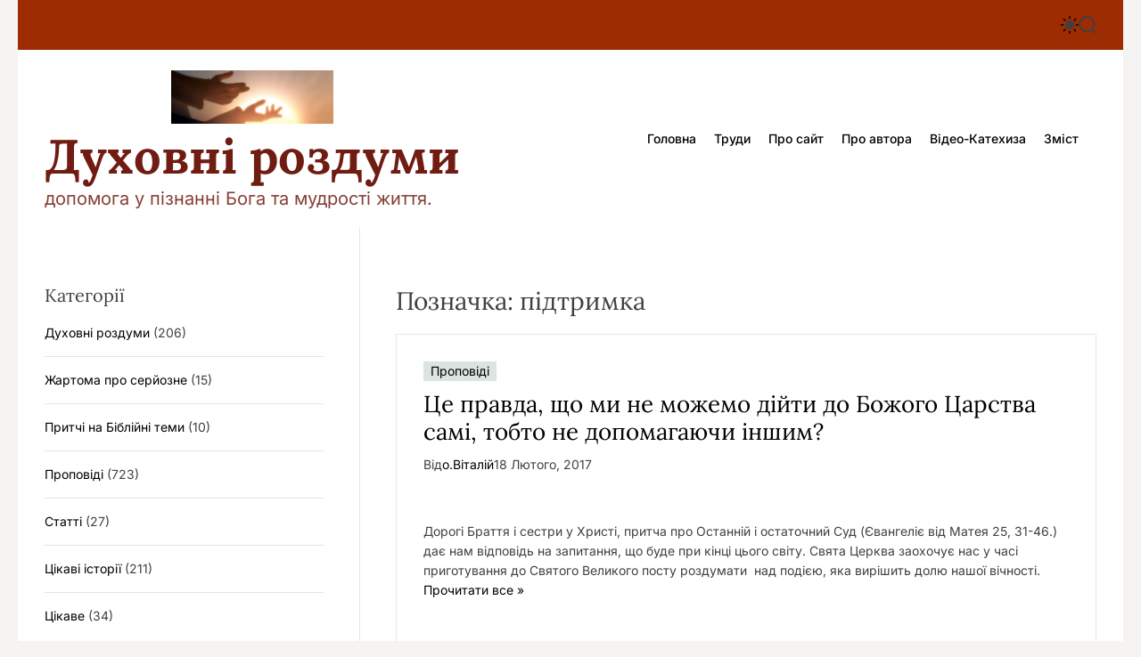

--- FILE ---
content_type: text/html; charset=UTF-8
request_url: https://www.rozdum.org.ua/?paged=2&tag=pidtrimka
body_size: 22678
content:
<!doctype html>
<html xmlns="http://www.w3.org/1999/xhtml" xml:lang="uk-ua" lang="uk-ua" >
<html lang="uk">
<head profile="http://gmpg.org/xfn/11">
    <meta charset="UTF-8">
    <meta name="viewport" content="width=device-width, initial-scale=1">
	<title> Духовні роздуми на сайті: www.rozdum.org.ua _†_ &nbsp;|&nbsp;Результати пошуку за словом</title>
<script data-ad-client="ca-pub-6643261345297378" async src="https://pagead2.googlesyndication.com/pagead/js/adsbygoogle.js"></script>
<meta http-equiv="Content-Type" content="text/html; charset=UTF-8" />
<meta http-equiv="Content-Language" content="UA"/><meta name="description" content="Духовні роздуми - допомога у пізнанні Бога та мудрості життя" />
<meta name="keywords" content="духовні роздуми, роздуми, церква, проповіді, катехизація, о.Віталій Тарасенко, мудрі вислови, притчі, цікаві історії, глибокі думки, молитва, духовне життя, щастя, любов і секс, заповіді, духовність, православіє, католики, греко-католики, християни, священик, Генуя, Савона, Кʼяварі, інтернет журнал, блог, Біблія, Ісус Христос, хресна дорога, хресна дорога з розважаннями, надія, притчі, лідер, пасторальне планування, бословіє, кайрос, rozdum" />
<meta name="author" content="o.Віталій Тарасенко" />
<meta name="generator" content="WP" /> 
<meta name="robots" content="INDEX,FOLLOW"/>
<meta name="country" content="UA"/>
	
 
    <title>підтримка &#8211; Сторінка 2 &#8211; Духовні роздуми</title>
<meta name='robots' content='max-image-preview:large' />
<link rel="alternate" type="application/rss+xml" title="Духовні роздуми &raquo; стрічка" href="https://www.rozdum.org.ua/?feed=rss2" />
<link rel="alternate" type="application/rss+xml" title="Духовні роздуми &raquo; Канал коментарів" href="https://www.rozdum.org.ua/?feed=comments-rss2" />
<script id="wpp-js" src="https://www.rozdum.org.ua/wp-content/plugins/wordpress-popular-posts/assets/js/wpp.min.js?ver=7.3.6" data-sampling="0" data-sampling-rate="100" data-api-url="https://www.rozdum.org.ua/index.php?rest_route=/wordpress-popular-posts" data-post-id="0" data-token="75d0657ac0" data-lang="0" data-debug="0"></script>
<link rel="alternate" type="application/rss+xml" title="Духовні роздуми &raquo; підтримка Канал теґу" href="https://www.rozdum.org.ua/?feed=rss2&#038;tag=pidtrimka" />
<style id='wp-img-auto-sizes-contain-inline-css'>
img:is([sizes=auto i],[sizes^="auto," i]){contain-intrinsic-size:3000px 1500px}
/*# sourceURL=wp-img-auto-sizes-contain-inline-css */
</style>
<style id='wp-emoji-styles-inline-css'>

	img.wp-smiley, img.emoji {
		display: inline !important;
		border: none !important;
		box-shadow: none !important;
		height: 1em !important;
		width: 1em !important;
		margin: 0 0.07em !important;
		vertical-align: -0.1em !important;
		background: none !important;
		padding: 0 !important;
	}
/*# sourceURL=wp-emoji-styles-inline-css */
</style>
<style id='wp-block-library-inline-css'>
:root{--wp-block-synced-color:#7a00df;--wp-block-synced-color--rgb:122,0,223;--wp-bound-block-color:var(--wp-block-synced-color);--wp-editor-canvas-background:#ddd;--wp-admin-theme-color:#007cba;--wp-admin-theme-color--rgb:0,124,186;--wp-admin-theme-color-darker-10:#006ba1;--wp-admin-theme-color-darker-10--rgb:0,107,160.5;--wp-admin-theme-color-darker-20:#005a87;--wp-admin-theme-color-darker-20--rgb:0,90,135;--wp-admin-border-width-focus:2px}@media (min-resolution:192dpi){:root{--wp-admin-border-width-focus:1.5px}}.wp-element-button{cursor:pointer}:root .has-very-light-gray-background-color{background-color:#eee}:root .has-very-dark-gray-background-color{background-color:#313131}:root .has-very-light-gray-color{color:#eee}:root .has-very-dark-gray-color{color:#313131}:root .has-vivid-green-cyan-to-vivid-cyan-blue-gradient-background{background:linear-gradient(135deg,#00d084,#0693e3)}:root .has-purple-crush-gradient-background{background:linear-gradient(135deg,#34e2e4,#4721fb 50%,#ab1dfe)}:root .has-hazy-dawn-gradient-background{background:linear-gradient(135deg,#faaca8,#dad0ec)}:root .has-subdued-olive-gradient-background{background:linear-gradient(135deg,#fafae1,#67a671)}:root .has-atomic-cream-gradient-background{background:linear-gradient(135deg,#fdd79a,#004a59)}:root .has-nightshade-gradient-background{background:linear-gradient(135deg,#330968,#31cdcf)}:root .has-midnight-gradient-background{background:linear-gradient(135deg,#020381,#2874fc)}:root{--wp--preset--font-size--normal:16px;--wp--preset--font-size--huge:42px}.has-regular-font-size{font-size:1em}.has-larger-font-size{font-size:2.625em}.has-normal-font-size{font-size:var(--wp--preset--font-size--normal)}.has-huge-font-size{font-size:var(--wp--preset--font-size--huge)}.has-text-align-center{text-align:center}.has-text-align-left{text-align:left}.has-text-align-right{text-align:right}.has-fit-text{white-space:nowrap!important}#end-resizable-editor-section{display:none}.aligncenter{clear:both}.items-justified-left{justify-content:flex-start}.items-justified-center{justify-content:center}.items-justified-right{justify-content:flex-end}.items-justified-space-between{justify-content:space-between}.screen-reader-text{border:0;clip-path:inset(50%);height:1px;margin:-1px;overflow:hidden;padding:0;position:absolute;width:1px;word-wrap:normal!important}.screen-reader-text:focus{background-color:#ddd;clip-path:none;color:#444;display:block;font-size:1em;height:auto;left:5px;line-height:normal;padding:15px 23px 14px;text-decoration:none;top:5px;width:auto;z-index:100000}html :where(.has-border-color){border-style:solid}html :where([style*=border-top-color]){border-top-style:solid}html :where([style*=border-right-color]){border-right-style:solid}html :where([style*=border-bottom-color]){border-bottom-style:solid}html :where([style*=border-left-color]){border-left-style:solid}html :where([style*=border-width]){border-style:solid}html :where([style*=border-top-width]){border-top-style:solid}html :where([style*=border-right-width]){border-right-style:solid}html :where([style*=border-bottom-width]){border-bottom-style:solid}html :where([style*=border-left-width]){border-left-style:solid}html :where(img[class*=wp-image-]){height:auto;max-width:100%}:where(figure){margin:0 0 1em}html :where(.is-position-sticky){--wp-admin--admin-bar--position-offset:var(--wp-admin--admin-bar--height,0px)}@media screen and (max-width:600px){html :where(.is-position-sticky){--wp-admin--admin-bar--position-offset:0px}}

/*# sourceURL=wp-block-library-inline-css */
</style><style id='global-styles-inline-css'>
:root{--wp--preset--aspect-ratio--square: 1;--wp--preset--aspect-ratio--4-3: 4/3;--wp--preset--aspect-ratio--3-4: 3/4;--wp--preset--aspect-ratio--3-2: 3/2;--wp--preset--aspect-ratio--2-3: 2/3;--wp--preset--aspect-ratio--16-9: 16/9;--wp--preset--aspect-ratio--9-16: 9/16;--wp--preset--color--black: #000000;--wp--preset--color--cyan-bluish-gray: #abb8c3;--wp--preset--color--white: #ffffff;--wp--preset--color--pale-pink: #f78da7;--wp--preset--color--vivid-red: #cf2e2e;--wp--preset--color--luminous-vivid-orange: #ff6900;--wp--preset--color--luminous-vivid-amber: #fcb900;--wp--preset--color--light-green-cyan: #7bdcb5;--wp--preset--color--vivid-green-cyan: #00d084;--wp--preset--color--pale-cyan-blue: #8ed1fc;--wp--preset--color--vivid-cyan-blue: #0693e3;--wp--preset--color--vivid-purple: #9b51e0;--wp--preset--gradient--vivid-cyan-blue-to-vivid-purple: linear-gradient(135deg,rgb(6,147,227) 0%,rgb(155,81,224) 100%);--wp--preset--gradient--light-green-cyan-to-vivid-green-cyan: linear-gradient(135deg,rgb(122,220,180) 0%,rgb(0,208,130) 100%);--wp--preset--gradient--luminous-vivid-amber-to-luminous-vivid-orange: linear-gradient(135deg,rgb(252,185,0) 0%,rgb(255,105,0) 100%);--wp--preset--gradient--luminous-vivid-orange-to-vivid-red: linear-gradient(135deg,rgb(255,105,0) 0%,rgb(207,46,46) 100%);--wp--preset--gradient--very-light-gray-to-cyan-bluish-gray: linear-gradient(135deg,rgb(238,238,238) 0%,rgb(169,184,195) 100%);--wp--preset--gradient--cool-to-warm-spectrum: linear-gradient(135deg,rgb(74,234,220) 0%,rgb(151,120,209) 20%,rgb(207,42,186) 40%,rgb(238,44,130) 60%,rgb(251,105,98) 80%,rgb(254,248,76) 100%);--wp--preset--gradient--blush-light-purple: linear-gradient(135deg,rgb(255,206,236) 0%,rgb(152,150,240) 100%);--wp--preset--gradient--blush-bordeaux: linear-gradient(135deg,rgb(254,205,165) 0%,rgb(254,45,45) 50%,rgb(107,0,62) 100%);--wp--preset--gradient--luminous-dusk: linear-gradient(135deg,rgb(255,203,112) 0%,rgb(199,81,192) 50%,rgb(65,88,208) 100%);--wp--preset--gradient--pale-ocean: linear-gradient(135deg,rgb(255,245,203) 0%,rgb(182,227,212) 50%,rgb(51,167,181) 100%);--wp--preset--gradient--electric-grass: linear-gradient(135deg,rgb(202,248,128) 0%,rgb(113,206,126) 100%);--wp--preset--gradient--midnight: linear-gradient(135deg,rgb(2,3,129) 0%,rgb(40,116,252) 100%);--wp--preset--font-size--small: 13px;--wp--preset--font-size--medium: 20px;--wp--preset--font-size--large: 36px;--wp--preset--font-size--x-large: 42px;--wp--preset--spacing--20: 0.44rem;--wp--preset--spacing--30: 0.67rem;--wp--preset--spacing--40: 1rem;--wp--preset--spacing--50: 1.5rem;--wp--preset--spacing--60: 2.25rem;--wp--preset--spacing--70: 3.38rem;--wp--preset--spacing--80: 5.06rem;--wp--preset--shadow--natural: 6px 6px 9px rgba(0, 0, 0, 0.2);--wp--preset--shadow--deep: 12px 12px 50px rgba(0, 0, 0, 0.4);--wp--preset--shadow--sharp: 6px 6px 0px rgba(0, 0, 0, 0.2);--wp--preset--shadow--outlined: 6px 6px 0px -3px rgb(255, 255, 255), 6px 6px rgb(0, 0, 0);--wp--preset--shadow--crisp: 6px 6px 0px rgb(0, 0, 0);}:where(.is-layout-flex){gap: 0.5em;}:where(.is-layout-grid){gap: 0.5em;}body .is-layout-flex{display: flex;}.is-layout-flex{flex-wrap: wrap;align-items: center;}.is-layout-flex > :is(*, div){margin: 0;}body .is-layout-grid{display: grid;}.is-layout-grid > :is(*, div){margin: 0;}:where(.wp-block-columns.is-layout-flex){gap: 2em;}:where(.wp-block-columns.is-layout-grid){gap: 2em;}:where(.wp-block-post-template.is-layout-flex){gap: 1.25em;}:where(.wp-block-post-template.is-layout-grid){gap: 1.25em;}.has-black-color{color: var(--wp--preset--color--black) !important;}.has-cyan-bluish-gray-color{color: var(--wp--preset--color--cyan-bluish-gray) !important;}.has-white-color{color: var(--wp--preset--color--white) !important;}.has-pale-pink-color{color: var(--wp--preset--color--pale-pink) !important;}.has-vivid-red-color{color: var(--wp--preset--color--vivid-red) !important;}.has-luminous-vivid-orange-color{color: var(--wp--preset--color--luminous-vivid-orange) !important;}.has-luminous-vivid-amber-color{color: var(--wp--preset--color--luminous-vivid-amber) !important;}.has-light-green-cyan-color{color: var(--wp--preset--color--light-green-cyan) !important;}.has-vivid-green-cyan-color{color: var(--wp--preset--color--vivid-green-cyan) !important;}.has-pale-cyan-blue-color{color: var(--wp--preset--color--pale-cyan-blue) !important;}.has-vivid-cyan-blue-color{color: var(--wp--preset--color--vivid-cyan-blue) !important;}.has-vivid-purple-color{color: var(--wp--preset--color--vivid-purple) !important;}.has-black-background-color{background-color: var(--wp--preset--color--black) !important;}.has-cyan-bluish-gray-background-color{background-color: var(--wp--preset--color--cyan-bluish-gray) !important;}.has-white-background-color{background-color: var(--wp--preset--color--white) !important;}.has-pale-pink-background-color{background-color: var(--wp--preset--color--pale-pink) !important;}.has-vivid-red-background-color{background-color: var(--wp--preset--color--vivid-red) !important;}.has-luminous-vivid-orange-background-color{background-color: var(--wp--preset--color--luminous-vivid-orange) !important;}.has-luminous-vivid-amber-background-color{background-color: var(--wp--preset--color--luminous-vivid-amber) !important;}.has-light-green-cyan-background-color{background-color: var(--wp--preset--color--light-green-cyan) !important;}.has-vivid-green-cyan-background-color{background-color: var(--wp--preset--color--vivid-green-cyan) !important;}.has-pale-cyan-blue-background-color{background-color: var(--wp--preset--color--pale-cyan-blue) !important;}.has-vivid-cyan-blue-background-color{background-color: var(--wp--preset--color--vivid-cyan-blue) !important;}.has-vivid-purple-background-color{background-color: var(--wp--preset--color--vivid-purple) !important;}.has-black-border-color{border-color: var(--wp--preset--color--black) !important;}.has-cyan-bluish-gray-border-color{border-color: var(--wp--preset--color--cyan-bluish-gray) !important;}.has-white-border-color{border-color: var(--wp--preset--color--white) !important;}.has-pale-pink-border-color{border-color: var(--wp--preset--color--pale-pink) !important;}.has-vivid-red-border-color{border-color: var(--wp--preset--color--vivid-red) !important;}.has-luminous-vivid-orange-border-color{border-color: var(--wp--preset--color--luminous-vivid-orange) !important;}.has-luminous-vivid-amber-border-color{border-color: var(--wp--preset--color--luminous-vivid-amber) !important;}.has-light-green-cyan-border-color{border-color: var(--wp--preset--color--light-green-cyan) !important;}.has-vivid-green-cyan-border-color{border-color: var(--wp--preset--color--vivid-green-cyan) !important;}.has-pale-cyan-blue-border-color{border-color: var(--wp--preset--color--pale-cyan-blue) !important;}.has-vivid-cyan-blue-border-color{border-color: var(--wp--preset--color--vivid-cyan-blue) !important;}.has-vivid-purple-border-color{border-color: var(--wp--preset--color--vivid-purple) !important;}.has-vivid-cyan-blue-to-vivid-purple-gradient-background{background: var(--wp--preset--gradient--vivid-cyan-blue-to-vivid-purple) !important;}.has-light-green-cyan-to-vivid-green-cyan-gradient-background{background: var(--wp--preset--gradient--light-green-cyan-to-vivid-green-cyan) !important;}.has-luminous-vivid-amber-to-luminous-vivid-orange-gradient-background{background: var(--wp--preset--gradient--luminous-vivid-amber-to-luminous-vivid-orange) !important;}.has-luminous-vivid-orange-to-vivid-red-gradient-background{background: var(--wp--preset--gradient--luminous-vivid-orange-to-vivid-red) !important;}.has-very-light-gray-to-cyan-bluish-gray-gradient-background{background: var(--wp--preset--gradient--very-light-gray-to-cyan-bluish-gray) !important;}.has-cool-to-warm-spectrum-gradient-background{background: var(--wp--preset--gradient--cool-to-warm-spectrum) !important;}.has-blush-light-purple-gradient-background{background: var(--wp--preset--gradient--blush-light-purple) !important;}.has-blush-bordeaux-gradient-background{background: var(--wp--preset--gradient--blush-bordeaux) !important;}.has-luminous-dusk-gradient-background{background: var(--wp--preset--gradient--luminous-dusk) !important;}.has-pale-ocean-gradient-background{background: var(--wp--preset--gradient--pale-ocean) !important;}.has-electric-grass-gradient-background{background: var(--wp--preset--gradient--electric-grass) !important;}.has-midnight-gradient-background{background: var(--wp--preset--gradient--midnight) !important;}.has-small-font-size{font-size: var(--wp--preset--font-size--small) !important;}.has-medium-font-size{font-size: var(--wp--preset--font-size--medium) !important;}.has-large-font-size{font-size: var(--wp--preset--font-size--large) !important;}.has-x-large-font-size{font-size: var(--wp--preset--font-size--x-large) !important;}
/*# sourceURL=global-styles-inline-css */
</style>

<style id='classic-theme-styles-inline-css'>
/*! This file is auto-generated */
.wp-block-button__link{color:#fff;background-color:#32373c;border-radius:9999px;box-shadow:none;text-decoration:none;padding:calc(.667em + 2px) calc(1.333em + 2px);font-size:1.125em}.wp-block-file__button{background:#32373c;color:#fff;text-decoration:none}
/*# sourceURL=/wp-includes/css/classic-themes.min.css */
</style>
<link rel='stylesheet' id='contact-form-7-css' href='https://www.rozdum.org.ua/wp-content/plugins/contact-form-7/includes/css/styles.css?ver=6.1' media='all' />
<link rel='stylesheet' id='wordpress-popular-posts-css-css' href='https://www.rozdum.org.ua/wp-content/plugins/wordpress-popular-posts/assets/css/wpp.css?ver=7.3.6' media='all' />
<link rel='stylesheet' id='blogquest-google-fonts-css' href='https://www.rozdum.org.ua/wp-content/fonts/d0bbac260f589ef285e2cea6c9eff0a3.css?ver=1.0.0' media='all' />
<link rel='stylesheet' id='glightbox-css' href='https://www.rozdum.org.ua/wp-content/themes/blogquest/assets/css/glightbox.min.css?ver=1.0.0' media='all' />
<link rel='stylesheet' id='swiper-style-css' href='https://www.rozdum.org.ua/wp-content/themes/blogquest/assets/css/swiper-bundle.min.css?ver=1.0.0' media='all' />
<link rel='stylesheet' id='blogquest-style-css' href='https://www.rozdum.org.ua/wp-content/themes/blogquest/style.css?ver=1.0.0' media='all' />
<style id='blogquest-style-inline-css'>
                                #theme-topbar{
        background-color: #9e2c03;
        }
                            
                .site-footer {
        background-color:  #931d00;
        }
    
        
/*# sourceURL=blogquest-style-inline-css */
</style>
<link rel='stylesheet' id='blogquest-night-style-css' href='https://www.rozdum.org.ua/wp-content/themes/blogquest/assets/css/dark-mode.css?ver=1.0.0' media='all' />
<style id='blogquest-night-style-inline-css'>
                                
/*# sourceURL=blogquest-night-style-inline-css */
</style>
<link rel='stylesheet' id='wp-pagenavi-css' href='https://www.rozdum.org.ua/wp-content/plugins/wp-pagenavi/pagenavi-css.css?ver=2.70' media='all' />
<link rel='stylesheet' id='__EPYT__style-css' href='https://www.rozdum.org.ua/wp-content/plugins/youtube-embed-plus/styles/ytprefs.min.css?ver=14.2.1.2' media='all' />
<style id='__EPYT__style-inline-css'>

                .epyt-gallery-thumb {
                        width: 33.333%;
                }
                
/*# sourceURL=__EPYT__style-inline-css */
</style>
<script src="https://www.rozdum.org.ua/wp-includes/js/jquery/jquery.min.js?ver=3.7.1" id="jquery-core-js"></script>
<script src="https://www.rozdum.org.ua/wp-includes/js/jquery/jquery-migrate.min.js?ver=3.4.1" id="jquery-migrate-js"></script>
<script id="__ytprefs__-js-extra">
var _EPYT_ = {"ajaxurl":"https://www.rozdum.org.ua/wp-admin/admin-ajax.php","security":"8e698f6bd0","gallery_scrolloffset":"20","eppathtoscripts":"https://www.rozdum.org.ua/wp-content/plugins/youtube-embed-plus/scripts/","eppath":"https://www.rozdum.org.ua/wp-content/plugins/youtube-embed-plus/","epresponsiveselector":"[\"iframe.__youtube_prefs_widget__\"]","epdovol":"1","version":"14.2.1.2","evselector":"iframe.__youtube_prefs__[src], iframe[src*=\"youtube.com/embed/\"], iframe[src*=\"youtube-nocookie.com/embed/\"]","ajax_compat":"","maxres_facade":"eager","ytapi_load":"light","pause_others":"","stopMobileBuffer":"1","facade_mode":"","not_live_on_channel":"","vi_active":"","vi_js_posttypes":[]};
//# sourceURL=__ytprefs__-js-extra
</script>
<script src="https://www.rozdum.org.ua/wp-content/plugins/youtube-embed-plus/scripts/ytprefs.min.js?ver=14.2.1.2" id="__ytprefs__-js"></script>
<link rel="https://api.w.org/" href="https://www.rozdum.org.ua/index.php?rest_route=/" /><link rel="alternate" title="JSON" type="application/json" href="https://www.rozdum.org.ua/index.php?rest_route=/wp/v2/tags/184" /><link rel="EditURI" type="application/rsd+xml" title="RSD" href="https://www.rozdum.org.ua/xmlrpc.php?rsd" />
<meta name="generator" content="WordPress 6.9" />
	
<style type="text/css">
	ul.farc{
	}
	ul.farc li{
		}
	ul.farc li a{
	}
</style>
	
	<style type='text/css'>
	#ifyoulikedthat {
	margin: 0 0 0 0; 
	padding: 0;
	}
  #ifyoulikedthat p
	{
	margin:0; 
	padding: 0;
	font-size: 0.8em;
	}
  #ifyoulikedthat p a
	{
	margin:0; 
	padding: 0;
	font-size: 1em;
	font-weight: 900;
	}
	</style>
	            <style id="wpp-loading-animation-styles">@-webkit-keyframes bgslide{from{background-position-x:0}to{background-position-x:-200%}}@keyframes bgslide{from{background-position-x:0}to{background-position-x:-200%}}.wpp-widget-block-placeholder,.wpp-shortcode-placeholder{margin:0 auto;width:60px;height:3px;background:#dd3737;background:linear-gradient(90deg,#dd3737 0%,#571313 10%,#dd3737 100%);background-size:200% auto;border-radius:3px;-webkit-animation:bgslide 1s infinite linear;animation:bgslide 1s infinite linear}</style>
                <script type="text/javascript">
        let blogquest_storageKey = 'theme-preference';

        let blogquest_getColorPreference = function () {
            if (localStorage.getItem(blogquest_storageKey))
                return localStorage.getItem(blogquest_storageKey);
            else
                return window.matchMedia('(prefers-color-scheme: dark)').matches
                    ? 'dark'
                    : 'light';
        };

        let blogquest_theme = {
            value: blogquest_getColorPreference()
        };

        let blogquest_setPreference = function () {
            localStorage.setItem(blogquest_storageKey, blogquest_theme.value);
            blogquest_reflectPreference();
        };

        let blogquest_reflectPreference = function () {
            document.firstElementChild.setAttribute("data-theme", blogquest_theme.value);
            document.querySelector("#theme-toggle-mode-button")?.setAttribute("aria-label", blogquest_theme.value);
        };

        // Set early so no page flashes / CSS is made aware
        blogquest_reflectPreference();

        window.addEventListener('load', function () {
            blogquest_reflectPreference();
            let toggleBtn = document.querySelector("#theme-toggle-mode-button");
            if (toggleBtn) {
                toggleBtn.addEventListener("click", function () {
                    blogquest_theme.value = blogquest_theme.value === 'light' ? 'dark' : 'light';
                    blogquest_setPreference();
                });
            }
        });

        // Sync with system changes
        window
            .matchMedia('(prefers-color-scheme: dark)')
            .addEventListener('change', ({matches: isDark}) => {
                blogquest_theme.value = isDark ? 'dark' : 'light';
                blogquest_setPreference();
            });
    </script>
    		<style type="text/css">
					.site-title a,
			.site-description {
				color: #701c13;
			}
				</style>
			
<!-- Скритий текст  -->
	<meta name="viewport" content="width=device-width, initial-scale=1">
  <script src="https://code.jquery.com/jquery-1.12.4.js"></script>
  <script src="https://code.jquery.com/ui/1.12.1/jquery-ui.js"></script>
  <script>
  $( function() {
    $( "#accordion" ).accordion();
  } );
  </script>
	 <!-- Скритий текст  -->
	
</head>



	
	
<body class="archive paged tag tag-pidtrimka tag-184 wp-custom-logo wp-embed-responsive paged-2 tag-paged-2 wp-theme-blogquest hfeed  blogquest-header_style_2 blogquest-dark-mode has-sidebar left-sidebar">


<div id="page" class="site boxed-layout">
    <div class="site-content-area">
    
    
    <div id="blogquest-progress-bar" class="theme-progress-bar top"></div>
    <a class="skip-link screen-reader-text" href="#primary">Перейти до вмісту</a>

    
    
<div id="theme-topbar" class="site-topbar theme-site-topbar ">
    <div class="wrapper">
        <div class="site-topbar-wrapper">

            <div class="site-topbar-item site-topbar-left">
                
                            </div>

            <div class="site-topbar-item site-topbar-center hide-on-tablet hide-on-mobile">
                            </div>

            <div class="site-topbar-item site-topbar-right">
                
                
                <button id="theme-toggle-offcanvas-button" class="hide-on-desktop theme-button theme-button-transparent theme-button-offcanvas" aria-expanded="false" aria-controls="theme-offcanvas-navigation">
                    <span class="screen-reader-text">Меню</span>
                    <span class="toggle-icon"><svg class="svg-icon" aria-hidden="true" role="img" focusable="false" xmlns="http://www.w3.org/2000/svg" width="20" height="20" viewBox="0 0 20 20"><path fill="currentColor" d="M1 3v2h18V3zm0 8h18V9H1zm0 6h18v-2H1z" /></svg></span>
                </button>

                                    <button id="theme-toggle-mode-button" class="theme-button theme-button-transparent theme-button-colormode" title="Перемикач світлого/темного режиму" aria-label="auto" aria-live="polite">
                        <span class="screen-reader-text">Перемикач кольорового режиму</span>
                        <svg class="svg-icon svg-icon-colormode" aria-hidden="true" width="24" height="24" viewBox="0 0 24 24">
                            <mask class="moon" id="moon-mask">
                                <rect x="0" y="0" width="100%" height="100%" fill="white"/>
                                <circle cx="24" cy="10" r="6" fill="black"/>
                            </mask>
                            <circle class="sun" cx="12" cy="12" r="6" mask="url(#moon-mask)" fill="currentColor"/>
                            <g class="sun-beams" stroke="currentColor">
                                <line x1="12" y1="1" x2="12" y2="3"/>
                                <line x1="12" y1="21" x2="12" y2="23"/>
                                <line x1="4.22" y1="4.22" x2="5.64" y2="5.64"/>
                                <line x1="18.36" y1="18.36" x2="19.78" y2="19.78"/>
                                <line x1="1" y1="12" x2="3" y2="12"/>
                                <line x1="21" y1="12" x2="23" y2="12"/>
                                <line x1="4.22" y1="19.78" x2="5.64" y2="18.36"/>
                                <line x1="18.36" y1="5.64" x2="19.78" y2="4.22"/>
                            </g>
                        </svg>
                    </button>
                
                <button id="theme-toggle-search-button" class="theme-button theme-button-transparent theme-button-search" aria-expanded="false" aria-controls="theme-header-search">
                    <span class="screen-reader-text">Пошук</span>
                    <svg class="svg-icon" aria-hidden="true" role="img" focusable="false" xmlns="http://www.w3.org/2000/svg" width="23" height="23" viewBox="0 0 23 23"><path fill="currentColor" d="M38.710696,48.0601792 L43,52.3494831 L41.3494831,54 L37.0601792,49.710696 C35.2632422,51.1481185 32.9839107,52.0076499 30.5038249,52.0076499 C24.7027226,52.0076499 20,47.3049272 20,41.5038249 C20,35.7027226 24.7027226,31 30.5038249,31 C36.3049272,31 41.0076499,35.7027226 41.0076499,41.5038249 C41.0076499,43.9839107 40.1481185,46.2632422 38.710696,48.0601792 Z M36.3875844,47.1716785 C37.8030221,45.7026647 38.6734666,43.7048964 38.6734666,41.5038249 C38.6734666,36.9918565 35.0157934,33.3341833 30.5038249,33.3341833 C25.9918565,33.3341833 22.3341833,36.9918565 22.3341833,41.5038249 C22.3341833,46.0157934 25.9918565,49.6734666 30.5038249,49.6734666 C32.7048964,49.6734666 34.7026647,48.8030221 36.1716785,47.3875844 C36.2023931,47.347638 36.2360451,47.3092237 36.2726343,47.2726343 C36.3092237,47.2360451 36.347638,47.2023931 36.3875844,47.1716785 Z" transform="translate(-20 -31)" /></svg>                </button>
            </div>

        </div>
    </div>
</div>
<header id="masthead" class="site-header theme-site-header header-has-height-small "  role="banner">
    <div class="masthead-main-navigation ">
    <div class="wrapper">
        <div class="site-header-wrapper">
            <div class="site-header-left">
                <div class="site-branding">
            <div class="site-logo">
            <a href="https://www.rozdum.org.ua/" class="custom-logo-link" rel="home"><img width="882" height="290" src="https://www.rozdum.org.ua/wp-content/uploads/2010/06/cropped-mani.jpg" class="custom-logo" alt="Духовні роздуми" decoding="async" fetchpriority="high" srcset="https://www.rozdum.org.ua/wp-content/uploads/2010/06/cropped-mani.jpg 882w, https://www.rozdum.org.ua/wp-content/uploads/2010/06/cropped-mani-768x253.jpg 768w, https://www.rozdum.org.ua/wp-content/uploads/2010/06/cropped-mani-323x106.jpg 323w" sizes="(max-width: 882px) 100vw, 882px" /></a>        </div>
                <div class="site-title">
            <a href="https://www.rozdum.org.ua/" rel="home">Духовні роздуми</a>
        </div>
                <div class="site-description">
            допомога у пізнанні Бога та мудрості життя.        </div>
    </div><!-- .site-branding -->            </div>

            <div class="site-header-right">
                <div id="site-navigation" class="main-navigation theme-primary-menu">
                                            <nav class="primary-menu-wrapper" aria-label="Основне">
                            <ul class="primary-menu reset-list-style">
                                <li id="menu-item-7337" class="menu-item menu-item-type-custom menu-item-object-custom menu-item-home menu-item-7337"><a href="https://www.rozdum.org.ua">Головна</a></li>
<li id="menu-item-7507" class="menu-item menu-item-type-post_type menu-item-object-page menu-item-7507"><a href="https://www.rozdum.org.ua/?page_id=3078">Труди</a></li>
<li id="menu-item-7510" class="menu-item menu-item-type-post_type menu-item-object-page menu-item-7510"><a href="https://www.rozdum.org.ua/?page_id=13">Про сайт</a></li>
<li id="menu-item-7508" class="menu-item menu-item-type-post_type menu-item-object-page menu-item-7508"><a href="https://www.rozdum.org.ua/?page_id=11">Про автора</a></li>
<li id="menu-item-7509" class="menu-item menu-item-type-post_type menu-item-object-page menu-item-7509"><a href="https://www.rozdum.org.ua/?page_id=5965">Відео-Катехиза</a></li>
<li id="menu-item-7511" class="menu-item menu-item-type-post_type menu-item-object-page menu-item-7511"><a href="https://www.rozdum.org.ua/?page_id=5">Зміст</a></li>
                            </ul>
                        </nav><!-- .primary-menu-wrapper -->
                                        </div><!-- .main-navigation -->
            </div>
        </div>
    </div>
</div></header><!-- #masthead -->




<div class="theme-offcanvas-panel theme-offcanvas-panel-menu">
    <div class="theme-offcanvas-header">
        <button id="theme-offcanvas-close" class="theme-button theme-button-transparent" aria-expanded="false">
            <span class="screen-reader-text">Закрити</span>
            <svg class="svg-icon" aria-hidden="true" role="img" focusable="false" xmlns="http://www.w3.org/2000/svg" width="24" height="24" viewBox="0 0 24 24"><path fill="currentColor" d="M18.717 6.697l-1.414-1.414-5.303 5.303-5.303-5.303-1.414 1.414 5.303 5.303-5.303 5.303 1.414 1.414 5.303-5.303 5.303 5.303 1.414-1.414-5.303-5.303z" /></svg>        </button><!-- .nav-toggle -->
    </div>

    <div class="theme-offcanvas-content">
        <nav aria-label="Мобільний" role="navigation">
            <ul id="theme-offcanvas-navigation" class="theme-offcanvas-menu reset-list-style">
                
                    <li class="menu-item menu-item-type-custom menu-item-object-custom menu-item-home menu-item-7337"><div class="ancestor-wrapper"><a href="https://www.rozdum.org.ua">Головна</a></div><!-- .ancestor-wrapper --></li>
<li class="menu-item menu-item-type-post_type menu-item-object-page menu-item-7507"><div class="ancestor-wrapper"><a href="https://www.rozdum.org.ua/?page_id=3078">Труди</a></div><!-- .ancestor-wrapper --></li>
<li class="menu-item menu-item-type-post_type menu-item-object-page menu-item-7510"><div class="ancestor-wrapper"><a href="https://www.rozdum.org.ua/?page_id=13">Про сайт</a></div><!-- .ancestor-wrapper --></li>
<li class="menu-item menu-item-type-post_type menu-item-object-page menu-item-7508"><div class="ancestor-wrapper"><a href="https://www.rozdum.org.ua/?page_id=11">Про автора</a></div><!-- .ancestor-wrapper --></li>
<li class="menu-item menu-item-type-post_type menu-item-object-page menu-item-7509"><div class="ancestor-wrapper"><a href="https://www.rozdum.org.ua/?page_id=5965">Відео-Катехиза</a></div><!-- .ancestor-wrapper --></li>
<li class="menu-item menu-item-type-post_type menu-item-object-page menu-item-7511"><div class="ancestor-wrapper"><a href="https://www.rozdum.org.ua/?page_id=5">Зміст</a></div><!-- .ancestor-wrapper --></li>

                    
            </ul><!-- .theme-offcanvas-navigation -->
        </nav>
    </div>
</div> <!-- theme-offcanvas-panel-menu -->

<div class="theme-search-panel">
    <div class="wrapper">
        <div id="theme-header-search" class="search-panel-wrapper">
            <form role="search" aria-label="Пошук:" method="get" class="search-form" action="https://www.rozdum.org.ua/">
				<label>
					<span class="screen-reader-text">Пошук:</span>
					<input type="search" class="search-field" placeholder="Пошук &hellip;" value="" name="s" />
				</label>
				<input type="submit" class="search-submit" value="Шукати" />
			</form>            <button id="blogquest-search-canvas-close" class="theme-button theme-button-transparent search-close">
                <span class="screen-reader-text">
                    Закрити пошук                </span>
                <svg class="svg-icon" aria-hidden="true" role="img" focusable="false" xmlns="http://www.w3.org/2000/svg" width="24" height="24" viewBox="0 0 24 24"><path fill="currentColor" d="M18.717 6.697l-1.414-1.414-5.303 5.303-5.303-5.303-1.414 1.414 5.303 5.303-5.303 5.303 1.414 1.414 5.303-5.303 5.303 5.303 1.414-1.414-5.303-5.303z" /></svg>            </button><!-- .search-toggle -->

        </div>
    </div>
</div> <!-- theme-search-panel -->
            <main id="site-content" role="main">
        <div class="wrapper">
            <div id="primary" class="content-area theme-sticky-component">

                
                    <header class="page-header">
                        <h1 class="page-title">Позначка: <span>підтримка</span></h1>                    </header><!-- .page-header -->

                    <div class="blogquest-article-wrapper blogquest-archive_style_3">    <article id="post-4241" class=" post-4241 post type-post status-publish format-standard hentry category-propovidi tag-pidtrimka tag-strashnij-sud">

        <div class="article-block-wrapper">

            
<header class="entry-header">

           <div class="entry-meta">
<div class="blogquest-meta post-categories">
    <a href="https://www.rozdum.org.ua/?cat=5" rel="category">Проповіді</a></div>
</div><!-- .post-categories -->
    
    <h2 class="entry-title entry-title-big"><a href="https://www.rozdum.org.ua/?p=4241">Це правда, що ми не можемо дійти до Божого Царства самі, тобто не допомагаючи іншим?</a></h2>    		
            <div class="entry-meta">
                            <div class="blogquest-meta post-author">
                    Від <a href="https://www.rozdum.org.ua/?author=1">о.Віталій</a>                </div>
                                <div class="blogquest-meta post-date">
                    18 Лютого, 2017                </div>
                        </div><!-- .entry-meta -->
    
</header><!-- .entry-header -->


            <div class="entry-details">

                <p><img decoding="async" src="https://farm1.staticflickr.com/538/32967067315_a24b517ca7_b.jpg" alt="" /></p>
<p>Дорогі Браття і сестри у Христі, притча про Останній і остаточний Суд (Євангеліє від Матея 25, 31-46.) дає нам відповідь на запитання, що буде при кінці цього світу. Свята Церква заохочує нас у часі приготування до Святого Великого посту роздумати  над подією, яка вирішить долю нашої вічності. <a href="https://www.rozdum.org.ua/?p=4241#more-4241" class="more-link">Прочитати все &raquo;</a></p>

            </div>

    </article><!-- #post-4241 -->
    <article id="post-4174" class=" post-4174 post type-post status-publish format-standard hentry category-duhovni-rozdumi tag-pidtrimka tag-svyashhenik">

        <div class="article-block-wrapper">

            
<header class="entry-header">

           <div class="entry-meta">
<div class="blogquest-meta post-categories">
    <a href="https://www.rozdum.org.ua/?cat=2" rel="category">Духовні роздуми</a></div>
</div><!-- .post-categories -->
    
    <h2 class="entry-title entry-title-big"><a href="https://www.rozdum.org.ua/?p=4174">Бути добрим священиком не є так важко тоді, коли &#8230;</a></h2>    		
            <div class="entry-meta">
                            <div class="blogquest-meta post-author">
                    Від <a href="https://www.rozdum.org.ua/?author=1">о.Віталій</a>                </div>
                                <div class="blogquest-meta post-date">
                    29 Січня, 2017                </div>
                        </div><!-- .entry-meta -->
    
</header><!-- .entry-header -->


            <div class="entry-details">

                <p><img decoding="async" class="" src="https://www.gedistatic.it/content/gnn/img/ilsecoloxix/2025/03/01/215835695-e9fdd903-ea2d-435c-b66c-e948d43fe2b5.jpg?webp width=" width="455" height="256" /></p>
<p>Бути добрим священиком не буде важко тоді,<br />
коли ти не сам,<br />
коли тебе оточують<br />
&#8211; ті, котрі тебе люблять і хочуть бути люблені тобою,  <a href="https://www.rozdum.org.ua/?p=4174#more-4174" class="more-link">Прочитати все &raquo;</a></p>

            </div>

    </article><!-- #post-4174 -->
    <article id="post-4169" class=" post-4169 post type-post status-publish format-standard hentry category-propovidi tag-nedilya-pro-zakxeya tag-pidtrimka">

        <div class="article-block-wrapper">

            
<header class="entry-header">

           <div class="entry-meta">
<div class="blogquest-meta post-categories">
    <a href="https://www.rozdum.org.ua/?cat=5" rel="category">Проповіді</a></div>
</div><!-- .post-categories -->
    
    <h2 class="entry-title entry-title-big"><a href="https://www.rozdum.org.ua/?p=4169">Чи це правда, що ми можемо собою заступати Господа тим, хто далеко від Нього?</a></h2>    		
            <div class="entry-meta">
                            <div class="blogquest-meta post-author">
                    Від <a href="https://www.rozdum.org.ua/?author=1">о.Віталій</a>                </div>
                                <div class="blogquest-meta post-date">
                    28 Січня, 2017                </div>
                        </div><!-- .entry-meta -->
    
</header><!-- .entry-header -->


            <div class="entry-details">

                <p><img decoding="async" class="" src="https://farm3.staticflickr.com/2669/32820130715_27798cbedd_m.jpg" alt="" width="503" height="262" /></p>
<p>Дорогі Браття і сестри у Христі, сьогодні після року перерви ми знову маємо нагоду роздумувати над історією із митарем Закхеєм, а особливо над тими обставинами, що склалися довкола зустрічі грішної людиною, яка була далека від спасіння, із Спасителем. Із цієї історії розпочинається приготування до Великого посту. Нехай це приготування буде у світлі взаємної підтримки.<br />
<strong> Коли бачимо тільки свої бажання, чи тоді бачимо ближнього і його потреби?</strong><br />
Євангелист Лука дуже гарно описав перешкоди, які зазнав Закхей.  Вражає те, що найбільшою перешкодою були люди, які заступали Спасителя. Він був малого зросту і виглядає так, що це була тільки його проблема. Інші були перейняті лише своїми потребами і бажанням побачити Месію. Це бажання було добрим і вони показували велике стремління,  але поруч з тим не бачили тих, хто мав особливі потреби. Засліплені?<br />
І справді, інколи ми буваємо настільки перейняті, захопленні,  що можемо навіть не звернути уваги на тих, хто є поруч нас і має особливі потреби. <a href="https://www.rozdum.org.ua/?p=4169#more-4169" class="more-link">Прочитати все &raquo;</a></p>

            </div>

    </article><!-- #post-4169 -->
    <article id="post-3729" class=" post-3729 post type-post status-publish format-standard hentry category-propovidi tag-nedilya-20-ta tag-pidtrimka tag-spivchuttya">

        <div class="article-block-wrapper">

            
<header class="entry-header">

           <div class="entry-meta">
<div class="blogquest-meta post-categories">
    <a href="https://www.rozdum.org.ua/?cat=5" rel="category">Проповіді</a></div>
</div><!-- .post-categories -->
    
    <h2 class="entry-title entry-title-big"><a href="https://www.rozdum.org.ua/?p=3729">Бог нас любить і вчить співчуття, щоб ми  не мали страху один перед одним</a></h2>    		
            <div class="entry-meta">
                            <div class="blogquest-meta post-author">
                    Від <a href="https://www.rozdum.org.ua/?author=1">о.Віталій</a>                </div>
                                <div class="blogquest-meta post-date">
                    17 Жовтня, 2015                </div>
                        </div><!-- .entry-meta -->
    
</header><!-- .entry-header -->


            <div class="entry-details">

                <p><a href="https://www.rozdum.org.ua/wp-content/uploads/2015/10/vedovaNAiin2015.jpg"><img decoding="async" class="alignnone  wp-image-5471" src="https://www.rozdum.org.ua/wp-content/uploads/2015/10/vedovaNAiin2015-300x94.jpg" alt="" width="539" height="169" srcset="https://www.rozdum.org.ua/wp-content/uploads/2015/10/vedovaNAiin2015-300x94.jpg 300w, https://www.rozdum.org.ua/wp-content/uploads/2015/10/vedovaNAiin2015-600x188.jpg 600w, https://www.rozdum.org.ua/wp-content/uploads/2015/10/vedovaNAiin2015-768x240.jpg 768w, https://www.rozdum.org.ua/wp-content/uploads/2015/10/vedovaNAiin2015-1024x320.jpg 1024w, https://www.rozdum.org.ua/wp-content/uploads/2015/10/vedovaNAiin2015.jpg 1800w" sizes="(max-width: 539px) 100vw, 539px" /></a></p>
<p>Дорогі в Христі, браття і сестри, в Євангелії від Лк. 7, 1–16 описана зворушлива історія про зустріч Ісуса в товаристві щасливих учнів із похоронною процесією, про утішеня Матері-вдови та про повернення радості через воскресіння єдиного сина. Читаючи цю зворушливу подію, ми можемо відчути наскільки є великою Божа любов, яка може переступити закони смерті і повернути радість людині.<br />
<strong>Здавалось би, що є до діла щасливому Богу до грішної страждучої людини, що є до того?</strong>  <a href="https://www.rozdum.org.ua/?p=3729#more-3729" class="more-link">Прочитати все &raquo;</a></p>

            </div>

    </article><!-- #post-3729 -->
    <article id="post-2553" class=" post-2553 post type-post status-publish format-standard hentry category-duhovni-rozdumi tag-dobri-dila tag-dopomoga tag-pidtrimka tag-pist tag-275">

        <div class="article-block-wrapper">

            
<header class="entry-header">

           <div class="entry-meta">
<div class="blogquest-meta post-categories">
    <a href="https://www.rozdum.org.ua/?cat=2" rel="category">Духовні роздуми</a></div>
</div><!-- .post-categories -->
    
    <h2 class="entry-title entry-title-big"><a href="https://www.rozdum.org.ua/?p=2553">Церква &#8211; центр естетики чи родинна спільнота доброти?</a></h2>    		
            <div class="entry-meta">
                            <div class="blogquest-meta post-author">
                    Від <a href="https://www.rozdum.org.ua/?author=1">о.Віталій</a>                </div>
                                <div class="blogquest-meta post-date">
                    22 Березня, 2013                </div>
                        </div><!-- .entry-meta -->
    
</header><!-- .entry-header -->


            <div class="entry-details">

                <p><img loading="lazy" decoding="async" class="" src="https://salute.diocesisorrentocmare.it/wp-content/uploads/sites/21/2022/02/22/Praying-Onyx-Truth-800x450.jpeg" alt="" width="471" height="265" /></p>
<p>Прийшов великий піст. Пора нашої стриманості від їжі, від утіх, від забав, від всього іншого, що ми називаємо світовим…. І це все? Це є церковний піст? Хм…<br />
Багато постів вже за плечима у нас.. ну і що? Просто задумуєшся на цією духовною історією і виникають дивні запитання: що з тих постів вийшло? Який результат? Або ж краще запитати: кому з цього була користь? Нам? І яка ж? Духовна чи тілесна? <a href="https://www.rozdum.org.ua/?p=2553#more-2553" class="more-link">Прочитати все &raquo;</a></p>

            </div>

    </article><!-- #post-2553 -->
    <article id="post-2013" class=" post-2013 post type-post status-publish format-standard hentry category-propovidi tag-lyubov tag--19- tag-pidtrimka">

        <div class="article-block-wrapper">

            
<header class="entry-header">

           <div class="entry-meta">
<div class="blogquest-meta post-categories">
    <a href="https://www.rozdum.org.ua/?cat=5" rel="category">Проповіді</a></div>
</div><!-- .post-categories -->
    
    <h2 class="entry-title entry-title-big"><a href="https://www.rozdum.org.ua/?p=2013">Жити грішником чи учнем Христа?</a></h2>    		
            <div class="entry-meta">
                            <div class="blogquest-meta post-author">
                    Від <a href="https://www.rozdum.org.ua/?author=1">о.Віталій</a>                </div>
                                <div class="blogquest-meta post-date">
                    23 Жовтня, 2011                </div>
                        </div><!-- .entry-meta -->
    
</header><!-- .entry-header -->


            <div class="entry-details">

                <p><img loading="lazy" decoding="async" class="" src="https://blogger.googleusercontent.com/img/b/R29vZ2xl/AVvXsEjf01SgcGjMlkYr3iMd-4Gpu0FgPRtHqkFTJ737GMNQTLHjHa1_SQqDghQ7Wby-uWYkkAcY9L2cwzTeJ0MRh1tda9WGiiXp5_1GiZBiaooeV8ZvKqf42x-7Fz8oH_0uecOxOWXIgTOSSanq/s1600/orthodox-prostration.jpg" alt="" width="621" height="414" /></p>
<p>Учитель зібрав своїх учнів і почав говорити науку, яка стала вступом до місійної діяльності (від Луки 6:31-36). Ісус говорить інше від того, що навчали батьки, що є цінністю в цьому світі, Його слова є справжнім протиріччям до способу життя  людей.  Чи зникла актуальність цих слів сьогодні у нашому житті?</p>
<p> <a href="https://www.rozdum.org.ua/?p=2013#more-2013" class="more-link">Прочитати все &raquo;</a></p>

            </div>

    </article><!-- #post-2013 -->
</div><!-- .blogquest-article-wrapper -->
		<div class="theme-menu ">
 <div class="alignright"></div>
        <div class="alignleft"><a href="https://www.rozdum.org.ua/?tag=pidtrimka" >&laquo; Попередні публікації </a></div>         
 		
		<div class="alignleft"> <div class='wp-pagenavi' role='navigation'>
<span class='pages'>Сторінка 2 всіх разом  2</span><a class="previouspostslink" rel="prev" aria-label="Попередня сторінка" href="https://www.rozdum.org.ua/?tag=pidtrimka">«</a><a class="page smaller" title="Сторінка 1" href="https://www.rozdum.org.ua/?tag=pidtrimka">1</a><span aria-current='page' class='current'>2</span>
</div> </div>
</div>
            </div> <!-- #primary -->
				
            
<aside id="secondary" class="widget-area theme-sticky-component">
	<div id="categories-2" class="widget blogquest-widget widget_categories"><div class="widget-content"><h3 class="widget-title">Категорії</h3>
			<ul>
					<li class="cat-item cat-item-2"><a href="https://www.rozdum.org.ua/?cat=2">Духовні роздуми</a> (206)
</li>
	<li class="cat-item cat-item-3"><a href="https://www.rozdum.org.ua/?cat=3">Жартома про серйозне</a> (15)
</li>
	<li class="cat-item cat-item-4"><a href="https://www.rozdum.org.ua/?cat=4">Притчі на Біблійні теми</a> (10)
</li>
	<li class="cat-item cat-item-5"><a href="https://www.rozdum.org.ua/?cat=5">Проповіді</a> (723)
</li>
	<li class="cat-item cat-item-6"><a href="https://www.rozdum.org.ua/?cat=6">Статті</a> (27)
</li>
	<li class="cat-item cat-item-8"><a href="https://www.rozdum.org.ua/?cat=8">Цікаві історії</a> (211)
</li>
	<li class="cat-item cat-item-7"><a href="https://www.rozdum.org.ua/?cat=7">Цікаве</a> (34)
</li>
			</ul>

			</div></div><div id="search-2" class="widget blogquest-widget widget_search"><div class="widget-content"><h3 class="widget-title">Пошук по сайті! Успіхів!</h3><form role="search" method="get" class="search-form" action="https://www.rozdum.org.ua/">
				<label>
					<span class="screen-reader-text">Пошук:</span>
					<input type="search" class="search-field" placeholder="Пошук &hellip;" value="" name="s" />
				</label>
				<input type="submit" class="search-submit" value="Шукати" />
			</form></div></div><div id="tag_cloud-2" class="widget blogquest-widget widget_tag_cloud"><div class="widget-content"><h3 class="widget-title">Ключові слова</h3><div class="tagcloud"><a href="https://www.rozdum.org.ua/?tag=bogoroditsya" class="tag-cloud-link tag-link-23 tag-link-position-1" style="font-size: 10.177777777778pt;" aria-label="Богородиця (13 елементів)">Богородиця<span class="tag-link-count"> (13)</span></a>
<a href="https://www.rozdum.org.ua/?tag=bozha-lyubov" class="tag-cloud-link tag-link-25 tag-link-position-2" style="font-size: 10.177777777778pt;" aria-label="Божа любов (13 елементів)">Божа любов<span class="tag-link-count"> (13)</span></a>
<a href="https://www.rozdum.org.ua/?tag=kvitna-nedilya" class="tag-cloud-link tag-link-95 tag-link-position-3" style="font-size: 10.177777777778pt;" aria-label="Квітна неділя (13 елементів)">Квітна неділя<span class="tag-link-count"> (13)</span></a>
<a href="https://www.rozdum.org.ua/?tag=%d0%bd%d0%b5%d0%b4%d1%96%d0%bb%d1%8f-2-%d0%b3%d0%b0" class="tag-cloud-link tag-link-293 tag-link-position-4" style="font-size: 8.9333333333333pt;" aria-label="Неділя 2-га (12 елементів)">Неділя 2-га<span class="tag-link-count"> (12)</span></a>
<a href="https://www.rozdum.org.ua/?tag=nedilya-3-ta" class="tag-cloud-link tag-link-138 tag-link-position-5" style="font-size: 8pt;" aria-label="Неділя 3-тя (11 елементів)">Неділя 3-тя<span class="tag-link-count"> (11)</span></a>
<a href="https://www.rozdum.org.ua/?tag=%d0%bd%d0%b5%d0%b4%d1%96%d0%bb%d1%8f-5-%d1%82%d0%b0" class="tag-cloud-link tag-link-141 tag-link-position-6" style="font-size: 11.111111111111pt;" aria-label="Неділя 5-та (14 елементів)">Неділя 5-та<span class="tag-link-count"> (14)</span></a>
<a href="https://www.rozdum.org.ua/?tag=nedilya-6-ta" class="tag-cloud-link tag-link-142 tag-link-position-7" style="font-size: 11.111111111111pt;" aria-label="Неділя 6-та (14 елементів)">Неділя 6-та<span class="tag-link-count"> (14)</span></a>
<a href="https://www.rozdum.org.ua/?tag=nedilya-7-ma" class="tag-cloud-link tag-link-143 tag-link-position-8" style="font-size: 10.177777777778pt;" aria-label="Неділя 7-ма (13 елементів)">Неділя 7-ма<span class="tag-link-count"> (13)</span></a>
<a href="https://www.rozdum.org.ua/?tag=nedilya-8-ma" class="tag-cloud-link tag-link-144 tag-link-position-9" style="font-size: 11.111111111111pt;" aria-label="Неділя 8-ма (14 елементів)">Неділя 8-ма<span class="tag-link-count"> (14)</span></a>
<a href="https://www.rozdum.org.ua/?tag=nedilya-9-ta" class="tag-cloud-link tag-link-145 tag-link-position-10" style="font-size: 11.111111111111pt;" aria-label="Неділя 9-та (14 елементів)">Неділя 9-та<span class="tag-link-count"> (14)</span></a>
<a href="https://www.rozdum.org.ua/?tag=nedilya-17-ta" class="tag-cloud-link tag-link-123 tag-link-position-11" style="font-size: 8.9333333333333pt;" aria-label="Неділя 17-та (12 елементів)">Неділя 17-та<span class="tag-link-count"> (12)</span></a>
<a href="https://www.rozdum.org.ua/?tag=nedilya-18-ta" class="tag-cloud-link tag-link-124 tag-link-position-12" style="font-size: 8.9333333333333pt;" aria-label="Неділя 18-та (12 елементів)">Неділя 18-та<span class="tag-link-count"> (12)</span></a>
<a href="https://www.rozdum.org.ua/?tag=%d0%bd%d0%b5%d0%b4%d1%96%d0%bb%d1%8f-19-%d1%82%d0%b0" class="tag-cloud-link tag-link-125 tag-link-position-13" style="font-size: 11.111111111111pt;" aria-label="Неділя 19-та (14 елементів)">Неділя 19-та<span class="tag-link-count"> (14)</span></a>
<a href="https://www.rozdum.org.ua/?tag=nedilya-20-ta" class="tag-cloud-link tag-link-127 tag-link-position-14" style="font-size: 11.111111111111pt;" aria-label="Неділя 20-та (14 елементів)">Неділя 20-та<span class="tag-link-count"> (14)</span></a>
<a href="https://www.rozdum.org.ua/?tag=nedilya-21-sha" class="tag-cloud-link tag-link-129 tag-link-position-15" style="font-size: 10.177777777778pt;" aria-label="Неділя 21-ша (13 елементів)">Неділя 21-ша<span class="tag-link-count"> (13)</span></a>
<a href="https://www.rozdum.org.ua/?tag=nedilya-22-ga" class="tag-cloud-link tag-link-130 tag-link-position-16" style="font-size: 10.177777777778pt;" aria-label="Неділя 22-га (13 елементів)">Неділя 22-га<span class="tag-link-count"> (13)</span></a>
<a href="https://www.rozdum.org.ua/?tag=nedilya-24-ta" class="tag-cloud-link tag-link-132 tag-link-position-17" style="font-size: 8.9333333333333pt;" aria-label="Неділя 24-та (12 елементів)">Неділя 24-та<span class="tag-link-count"> (12)</span></a>
<a href="https://www.rozdum.org.ua/?tag=%d0%bd%d0%b5%d0%b4%d1%96%d0%bb%d1%8f-25-%d1%82%d0%b0" class="tag-cloud-link tag-link-133 tag-link-position-18" style="font-size: 11.733333333333pt;" aria-label="Неділя 25-та (15 елементів)">Неділя 25-та<span class="tag-link-count"> (15)</span></a>
<a href="https://www.rozdum.org.ua/?tag=nedilya-27-ma" class="tag-cloud-link tag-link-135 tag-link-position-19" style="font-size: 10.177777777778pt;" aria-label="Неділя 27-ма (13 елементів)">Неділя 27-ма<span class="tag-link-count"> (13)</span></a>
<a href="https://www.rozdum.org.ua/?tag=nedilya-velikogo-postu-1" class="tag-cloud-link tag-link-146 tag-link-position-20" style="font-size: 8pt;" aria-label="Неділя Великого Посту 1 (11 елементів)">Неділя Великого Посту 1<span class="tag-link-count"> (11)</span></a>
<a href="https://www.rozdum.org.ua/?tag=%d1%85%d1%80%d0%b5%d1%81%d1%82%d0%be%d0%bf%d0%be%d0%ba%d0%bb%d1%96%d0%bd%d0%bd%d0%b0-%d0%bd%d0%b5%d0%b4%d1%96%d0%bb%d1%8f" class="tag-cloud-link tag-link-148 tag-link-position-21" style="font-size: 15.466666666667pt;" aria-label="Неділя Великого Посту 3 - Хрестопоклінна (20 елементів)">Неділя Великого Посту 3 - Хрестопоклінна<span class="tag-link-count"> (20)</span></a>
<a href="https://www.rozdum.org.ua/?tag=nedilya-velikogo-postu-4" class="tag-cloud-link tag-link-149 tag-link-position-22" style="font-size: 8pt;" aria-label="Неділя Великого Посту 4 (11 елементів)">Неділя Великого Посту 4<span class="tag-link-count"> (11)</span></a>
<a href="https://www.rozdum.org.ua/?tag=%d0%bd%d0%b5%d0%b4%d1%96%d0%bb%d1%8f-%d0%b2%d1%81%d1%96%d1%85-%d1%81%d0%b2%d1%8f%d1%82%d0%b8%d1%85" class="tag-cloud-link tag-link-151 tag-link-position-23" style="font-size: 12.666666666667pt;" aria-label="Неділя Всіх Святих (16 елементів)">Неділя Всіх Святих<span class="tag-link-count"> (16)</span></a>
<a href="https://www.rozdum.org.ua/?tag=nedilya-mironosits" class="tag-cloud-link tag-link-153 tag-link-position-24" style="font-size: 12.666666666667pt;" aria-label="Неділя МИРОНОСИЦЬ (16 елементів)">Неділя МИРОНОСИЦЬ<span class="tag-link-count"> (16)</span></a>
<a href="https://www.rozdum.org.ua/?tag=nedilya-pro-dobrogo-batka-i-bludnogo-sina" class="tag-cloud-link tag-link-158 tag-link-position-25" style="font-size: 14.222222222222pt;" aria-label="Неділя про Доброго батька і блудного сина (18 елементів)">Неділя про Доброго батька і блудного сина<span class="tag-link-count"> (18)</span></a>
<a href="https://www.rozdum.org.ua/?tag=nedilya-pro-zakxeya" class="tag-cloud-link tag-link-159 tag-link-position-26" style="font-size: 13.6pt;" aria-label="Неділя про Закхея (17 елементів)">Неділя про Закхея<span class="tag-link-count"> (17)</span></a>
<a href="https://www.rozdum.org.ua/?tag=%d0%bd%d0%b5%d0%b4%d1%96%d0%bb%d1%8f-%d0%bf%d1%80%d0%be-%d1%81%d0%bb%d1%96%d0%bf%d0%be%d0%bd%d0%b0%d1%80%d0%be%d0%b4%d0%b6%d0%b5%d0%bd%d0%be%d0%b3%d0%be" class="tag-cloud-link tag-link-164 tag-link-position-27" style="font-size: 12.666666666667pt;" aria-label="Неділя про Сліпонародженого (16 елементів)">Неділя про Сліпонародженого<span class="tag-link-count"> (16)</span></a>
<a href="https://www.rozdum.org.ua/?tag=nedilya-pro-mitarya-i-fariseya" class="tag-cloud-link tag-link-160 tag-link-position-28" style="font-size: 11.733333333333pt;" aria-label="Неділя про митаря і фарисея (15 елементів)">Неділя про митаря і фарисея<span class="tag-link-count"> (15)</span></a>
<a href="https://www.rozdum.org.ua/?tag=nedilya-rozslablenogo" class="tag-cloud-link tag-link-161 tag-link-position-29" style="font-size: 8.9333333333333pt;" aria-label="Неділя про розслабленого (12 елементів)">Неділя про розслабленого<span class="tag-link-count"> (12)</span></a>
<a href="https://www.rozdum.org.ua/?tag=%d0%bd%d0%b5%d0%b4%d1%96%d0%bb%d1%8f-%d1%81%d0%b2-%d1%82%d0%be%d0%bc%d0%b8" class="tag-cloud-link tag-link-168 tag-link-position-30" style="font-size: 12.666666666667pt;" aria-label="Неділя св.Томи (16 елементів)">Неділя св.Томи<span class="tag-link-count"> (16)</span></a>
<a href="https://www.rozdum.org.ua/?tag=preobrazhennya" class="tag-cloud-link tag-link-201 tag-link-position-31" style="font-size: 11.111111111111pt;" aria-label="Преображення (14 елементів)">Преображення<span class="tag-link-count"> (14)</span></a>
<a href="https://www.rozdum.org.ua/?tag=strashnij-sud" class="tag-cloud-link tag-link-247 tag-link-position-32" style="font-size: 11.733333333333pt;" aria-label="Страшний суд (15 елементів)">Страшний суд<span class="tag-link-count"> (15)</span></a>
<a href="https://www.rozdum.org.ua/?tag=%d0%b2%d1%96%d1%80%d0%b0" class="tag-cloud-link tag-link-35 tag-link-position-33" style="font-size: 22pt;" aria-label="віра (33 елементи)">віра<span class="tag-link-count"> (33)</span></a>
<a href="https://www.rozdum.org.ua/?tag=lyubov" class="tag-cloud-link tag-link-98 tag-link-position-34" style="font-size: 13.6pt;" aria-label="любов (17 елементів)">любов<span class="tag-link-count"> (17)</span></a>
<a href="https://www.rozdum.org.ua/?tag=%d0%bc%d0%b8%d0%bb%d0%be%d1%81%d0%b5%d1%80%d0%b4%d1%8f" class="tag-cloud-link tag-link-107 tag-link-position-35" style="font-size: 11.111111111111pt;" aria-label="милосердя (14 елементів)">милосердя<span class="tag-link-count"> (14)</span></a>
<a href="https://www.rozdum.org.ua/?tag=%d0%bc%d0%be%d0%bb%d0%b8%d1%82%d0%b2%d0%b0" class="tag-cloud-link tag-link-110 tag-link-position-36" style="font-size: 14.844444444444pt;" aria-label="молитва (19 елементів)">молитва<span class="tag-link-count"> (19)</span></a>
<a href="https://www.rozdum.org.ua/?tag=%d0%bd%d0%b0%d0%b4%d1%96%d1%8f" class="tag-cloud-link tag-link-469 tag-link-position-37" style="font-size: 18.266666666667pt;" aria-label="надія (25 елементів)">надія<span class="tag-link-count"> (25)</span></a>
<a href="https://www.rozdum.org.ua/?tag=pidtrimka" class="tag-cloud-link tag-link-184 tag-link-position-38" style="font-size: 8.9333333333333pt;" aria-label="підтримка (12 елементів)">підтримка<span class="tag-link-count"> (12)</span></a>
<a href="https://www.rozdum.org.ua/?tag=%d1%80%d1%96%d0%ba-%d1%81%d0%be%d0%bf%d1%80%d0%b8%d1%87%d0%b0%d1%81%d1%82%d1%8f" class="tag-cloud-link tag-link-314 tag-link-position-39" style="font-size: 14.844444444444pt;" aria-label="рік Сопричастя (19 елементів)">рік Сопричастя<span class="tag-link-count"> (19)</span></a>
<a href="https://www.rozdum.org.ua/?tag=%d1%80%d1%96%d0%ba-%d0%b2%d1%96%d1%80%d0%b8" class="tag-cloud-link tag-link-305 tag-link-position-40" style="font-size: 18.266666666667pt;" aria-label="рік віри (25 елементів)">рік віри<span class="tag-link-count"> (25)</span></a>
<a href="https://www.rozdum.org.ua/?tag=%d1%80%d1%96%d0%ba-%d0%bd%d0%b0%d0%b4%d1%96%d1%97" class="tag-cloud-link tag-link-472 tag-link-position-41" style="font-size: 19.822222222222pt;" aria-label="рік надії (28 елементів)">рік надії<span class="tag-link-count"> (28)</span></a>
<a href="https://www.rozdum.org.ua/?tag=%d1%81%d0%b8%d0%bd%d0%be%d0%b4%d0%b0%d0%bb%d1%8c%d0%bd%d1%96-%d1%81%d0%bb%d1%83%d1%85%d0%b0%d0%bd%d0%bd%d1%8f" class="tag-cloud-link tag-link-324 tag-link-position-42" style="font-size: 14.844444444444pt;" aria-label="синодальні слухання (19 елементів)">синодальні слухання<span class="tag-link-count"> (19)</span></a>
<a href="https://www.rozdum.org.ua/?tag=%d1%85%d1%80%d0%b5%d1%81%d1%82" class="tag-cloud-link tag-link-271 tag-link-position-43" style="font-size: 8.9333333333333pt;" aria-label="хрест (12 елементів)">хрест<span class="tag-link-count"> (12)</span></a>
<a href="https://www.rozdum.org.ua/?tag=%d1%86%d0%b5%d1%80%d0%ba%d0%b2%d0%b0" class="tag-cloud-link tag-link-275 tag-link-position-44" style="font-size: 11.111111111111pt;" aria-label="церква (14 елементів)">церква<span class="tag-link-count"> (14)</span></a>
<a href="https://www.rozdum.org.ua/?tag=ednist" class="tag-cloud-link tag-link-69 tag-link-position-45" style="font-size: 8pt;" aria-label="єдність (11 елементів)">єдність<span class="tag-link-count"> (11)</span></a></div>
</div></div><div id="custom_html-3" class="widget_text widget blogquest-widget widget_custom_html"><div class="widget_text widget-content"><h3 class="widget-title">ПОРАДИ</h3><div class="textwidget custom-html-widget"> <h2 class="widget-title">Словарій</h2>
 <div class="textwidget custom-html-widget">Щоб знайти бажану тему, шукайте у <a href="https://www.rozdum.org.ua/?page_id=1565">Словарій</a></div>


<h2 class="widget-title">Вибачте за незручності</h2>
<div> Щоб читати без реклами: відкрийте допис і під заголовком функція "читати без реклами"</div>
</div></div></div><div id="text-4" class="widget blogquest-widget widget_text"><div class="widget-content"><h3 class="widget-title">Слухати на spotify</h3>			<div class="textwidget"><p><iframe style="border-radius:12px" src="https://open.spotify.com/embed/show/7ky9isQZjtS9fv6eWRxlPm/video?utm_source=generator" frameBorder="0" allowfullscreen="" allow="autoplay; clipboard-write; encrypted-media; fullscreen; picture-in-picture" loading="lazy"></iframe></p>
</div>
		</div></div><div id="custom_html-12" class="widget_text widget blogquest-widget widget_custom_html"><div class="widget_text widget-content"><div class="textwidget custom-html-widget"><script async src="https://pagead2.googlesyndication.com/pagead/js/adsbygoogle.js?client=ca-pub-6643261345297378"
     crossorigin="anonymous"></script>
<ins class="adsbygoogle"
     style="display:block; text-align:center;"
     data-ad-layout="in-article"
     data-ad-format="fluid"
     data-ad-client="ca-pub-6643261345297378"
     data-ad-slot="9910107975"></ins>
<script>
     (adsbygoogle = window.adsbygoogle || []).push({});
</script></div></div></div></aside><!-- #secondary -->
        </div>
		   
    </main> <!-- #site-content-->

<section class="site-section site-recommendation-section">
    <div class="wrapper">
         <header class="section-header">
             <h2 class="site-section-title">
                 Вам також може сподобатися:             </h2>
         </header>

        <div class="column-row">

                            <div class="column column-4 column-sm-6 column-xs-12">
                    <article id="post-8417" class="theme-article-post theme-recommended-post article-has-effect post-8417 post type-post status-publish format-standard hentry category-propovidi">

                                                
                        <header class="entry-header">
                            <h3 class="entry-title entry-title-medium"><a href="https://www.rozdum.org.ua/?p=8417" rel="bookmark">Закхей &#8211; це приклад відваги в тому, як почати змінювати напрямок життя, тобто навертатись</a></h3>                        </header>
                                                                                            </article>
                </div>
                            <div class="column column-4 column-sm-6 column-xs-12">
                    <article id="post-8413" class="theme-article-post theme-recommended-post article-has-effect post-8413 post type-post status-publish format-standard hentry category-duhovni-rozdumi">

                                                
                        <header class="entry-header">
                            <h3 class="entry-title entry-title-medium"><a href="https://www.rozdum.org.ua/?p=8413" rel="bookmark">Молитва за мир в час душпастирьких відвідин (2026)</a></h3>                        </header>
                                                                                            </article>
                </div>
                            <div class="column column-4 column-sm-6 column-xs-12">
                    <article id="post-8403" class="theme-article-post theme-recommended-post article-has-effect post-8403 post type-post status-publish format-standard hentry category-propovidi tag-bozhe-slovo tag-slovo-bozhe">

                                                
                        <header class="entry-header">
                            <h3 class="entry-title entry-title-medium"><a href="https://www.rozdum.org.ua/?p=8403" rel="bookmark">Світло Божого слова, що провадить крізь темряву гріховну</a></h3>                        </header>
                                                                                            </article>
                </div>
                            <div class="column column-4 column-sm-6 column-xs-12">
                    <article id="post-8398" class="theme-article-post theme-recommended-post article-has-effect post-8398 post type-post status-publish format-standard hentry category-propovidi tag-286 tag-jordan">

                                                
                        <header class="entry-header">
                            <h3 class="entry-title entry-title-medium"><a href="https://www.rozdum.org.ua/?p=8398" rel="bookmark">Богоявлення &#8211; повернення до першообразу людини</a></h3>                        </header>
                                                                                            </article>
                </div>
                            <div class="column column-4 column-sm-6 column-xs-12">
                    <article id="post-8395" class="theme-article-post theme-recommended-post article-has-effect post-8395 post type-post status-publish format-standard hentry category-propovidi tag-nedilya-pered-bogoyavlennyam">

                                                
                        <header class="entry-header">
                            <h3 class="entry-title entry-title-medium"><a href="https://www.rozdum.org.ua/?p=8395" rel="bookmark">Прийти у пустелю, щоб стати свідком Богоявлення</a></h3>                        </header>
                                                                                            </article>
                </div>
                            <div class="column column-4 column-sm-6 column-xs-12">
                    <article id="post-8391" class="theme-article-post theme-recommended-post article-has-effect post-8391 post type-post status-publish format-standard hentry category-duhovni-rozdumi">

                                                
                        <header class="entry-header">
                            <h3 class="entry-title entry-title-medium"><a href="https://www.rozdum.org.ua/?p=8391" rel="bookmark">Світло, що не згасає: мистецько-богословське прочитання ікони мучеництва святого Стефана</a></h3>                        </header>
                                                                                            </article>
                </div>
                    </div>
    </div>
</section>
        
<div class="theme-widgetarea theme-widgetarea-full" role="complementary">
    <div class="wrapper">
        <div id="custom_html-10" class="widget_text widget blogquest-widget widget_custom_html"><div class="widget_text widget-content"><div class="textwidget custom-html-widget"><script async src="https://pagead2.googlesyndication.com/pagead/js/adsbygoogle.js?client=ca-pub-6643261345297378"
     crossorigin="anonymous"></script>
<!-- orisontale -->
<ins class="adsbygoogle"
     style="display:block"
     data-ad-client="ca-pub-6643261345297378"
     data-ad-slot="2701155813"
     data-ad-format="auto"
     data-full-width-responsive="true"></ins>
<script>
     (adsbygoogle = window.adsbygoogle || []).push({});
</script></div></div></div>    </div>
</div>



</div>  <!-- site-content-area -->

<footer id="colophon" class="site-footer "   >
    <div class="wrapper">
            <div class="theme-footer-top">
        <div class="column-row">
                                <div class="column footer-widget-1 column-3 column-md-6 column-sm-12">
                        <div id="custom_html-6" class="widget_text widget blogquest-widget widget_custom_html"><div class="widget_text widget-content"><div class="textwidget custom-html-widget"><p>&copy;2007-2026 "Духовні роздуми" | Зважаючи, що подані статті  є авторськими, при передруку прохання посилатися на "о.Віталій ТАРАСЕНКО ~ www.rozdum.org.ua"  |<a href="http://wordpress.org">WordPress</a>|<a href="http://www.rozdum.org.ua/?otvadmin">TV</a> <a href="#container">Наверх</a> |</p>
	
<!-- MyCounter v.2.0 -->
<script type="text/javascript"><!--
my_id = 41991;
my_width = 88;
my_height = 31;
my_alt = "MyCounter - счётчик и статистика";
//--></script>
<script type="text/javascript"
  src="https://get.mycounter.ua/counter2.0.js">
</script><noscript>
<a target="_blank" href="https://mycounter.ua/"><img
src="https://get.mycounter.ua/counter.php?id=41991"
title="MyCounter - счётчик и статистика"
alt="MyCounter - счётчик и статистика"
width="88" height="31" border="0" /></a></noscript>
<!--/ MyCounter -->


<!-- APServer.org.ua lichylnyk -->
<a href="http://apserver.org.ua/" target=_top>
<script>
//<!--
apsdoc=document;  
wd='0'; r='';c=0;
apsimg='<img src=https://c.apserver.org.ua/?id=2311&t=77'
apsdoc.cookie="a=1"
if(apsdoc.cookie)c='1'
//-->
</script>
<script language=javascript1.2>
//<!--
s=screen;
w=s.width;
//-->
</script>
<script>
//<!--
apsdoc.write(apsimg+"&c="+c+"&wd="+wd+"&r="+escape(apsdoc.referrer.slice(7))+" width=88 height=31 hspace=0 vspace=0 border=0 alt='APServer'>");
//-->
</script>
<noscript><img src='https://c.apserver.org.ua/?id=2311&t=0' width=88 height=31 border=0></noscript></a>
<!-- kinec APServer.org.ua lichylnyk -->


 

</div></div></div><div id="custom_html-8" class="widget_text widget blogquest-widget widget_custom_html"><div class="widget_text widget-content"><h3 class="widget-title">Підписка</h3><div class="textwidget custom-html-widget">Підписатись на канали і слідкувати за новими дописами:
<ul><a href="	https://whatsapp.com/channel/0029Val4icAEAKWOBnl5RF2S">Whatsapp</a></ul>  
 

 
<ul><a href="
https://t.me/RozdumOrgUa">Телеграм - Духовні Роздуми</a></ul>
 
<ul><a href="
https://open.spotify.com/show/7ky9isQZjtS9fv6eWRxlPm?si=VpgePMJsQlegpzsEIsrQyw">spotify - Духовні Роздуми</a></ul>

</div></div></div>                    </div><!-- .footer-widget-1 -->
                                        <div class="column footer-widget-2 column-3 column-md-6 column-sm-12">
                        <div id="text-2" class="widget blogquest-widget widget_text"><div class="widget-content"><h3 class="widget-title">ХОЧЕТЕ СЛУХАТИ?</h3>			<div class="textwidget"><div class="yrc-shell-cover " data-yrc-uid="6970453816996" data-yrc-channel="{&quot;meta&quot;:{&quot;user&quot;:&quot;Vitaliy Tarasenko&quot;,&quot;channel&quot;:&quot;UCMeHk-hv9V_vgTd1qPhbtVA&quot;,&quot;key&quot;:&quot;yrc_1615459850&quot;,&quot;apikey&quot;:&quot;AIzaSyAembmzdTL53I4ZLF6Lylyw3Ydlg2hvyUg&quot;,&quot;cache&quot;:&quot;1440&quot;,&quot;channel_uploads&quot;:&quot;UUMeHk-hv9V_vgTd1qPhbtVA&quot;,&quot;onlyonce&quot;:&quot;&quot;,&quot;tag&quot;:&quot;&quot;,&quot;per_page&quot;:&quot;2&quot;,&quot;maxv&quot;:&quot;10&quot;,&quot;ads&quot;:&quot;1&quot;,&quot;uid&quot;:&quot;6970453816996&quot;,&quot;nocookie&quot;:&quot;&quot;},&quot;style&quot;:{&quot;colors&quot;:{&quot;item&quot;:{&quot;background&quot;:&quot;inherit&quot;},&quot;button&quot;:{&quot;background&quot;:&quot;#333&quot;,&quot;color&quot;:&quot;#fff&quot;},&quot;color&quot;:{&quot;text&quot;:&quot;#fff&quot;,&quot;link&quot;:&quot;inherit&quot;,&quot;menu&quot;:&quot;#000&quot;,&quot;meta&quot;:&quot;inherit&quot;}},&quot;theme&quot;:{&quot;videos&quot;:{&quot;style&quot;:&quot;__grid&quot;,&quot;thumb&quot;:[&quot;large&quot;,&quot;open&quot;],&quot;desc&quot;:&quot;&quot;,&quot;carousel&quot;:{&quot;thumbs&quot;:&quot;4&quot;,&quot;thumbs_to_slide&quot;:&quot;2&quot;,&quot;spacing&quot;:&quot;8&quot;},&quot;carousel_nav&quot;:{&quot;modifier&quot;:&quot;__sides&quot;,&quot;position&quot;:&quot;left-none&quot;,&quot;location&quot;:&quot;prepend&quot;,&quot;background&quot;:&quot;#fff&quot;,&quot;color&quot;:&quot;#000&quot;,&quot;font_size&quot;:&quot;2&quot;,&quot;border_radius&quot;:&quot;0&quot;}},&quot;a&quot;:&quot;1&quot;},&quot;fit&quot;:&quot;false&quot;,&quot;playlists&quot;:&quot;&quot;,&quot;uploads&quot;:&quot;true&quot;,&quot;player_mode&quot;:&quot;1&quot;,&quot;truncate&quot;:&quot;1&quot;,&quot;banner&quot;:&quot;&quot;,&quot;thumb_margin&quot;:&quot;8&quot;,&quot;play_icon&quot;:&quot;&quot;,&quot;youtube_play_icon&quot;:&quot;&quot;,&quot;thumb_image_size&quot;:&quot;medium&quot;,&quot;default_tab&quot;:&quot;uploads&quot;,&quot;sticky&quot;:{&quot;enable&quot;:&quot;&quot;,&quot;width&quot;:&quot;400&quot;,&quot;position&quot;:&quot;bottom-right&quot;,&quot;only_above&quot;:&quot;768&quot;,&quot;margin&quot;:&quot;12&quot;},&quot;player&quot;:{&quot;show_desc&quot;:&quot;&quot;,&quot;show_meta&quot;:&quot;&quot;},&quot;menu&quot;:&quot;1&quot;,&quot;rating_style&quot;:&quot;NaN&quot;,&quot;rtl&quot;:false}}" data-yrc-setup=""></div>
			<script data-cfasync="false" type="text/javascript">
				if( !window.YRC ) var YRC = {Data:{}};
				YRC.Data["6970453816996"] = {"uploads":{"fetched_at":1768896246,"nextPageToken":"CAIQAA","pageInfo":{"totalResults":522,"resultsPerPage":2},"items":[{"kind":"youtube#searchResult","id":"3AK0J2e42mg","snippet":{"publishedAt":"2026-01-19T12:40:31Z","channelId":"UCMeHk-hv9V_vgTd1qPhbtVA","title":"\u042f\u043a \u043f\u043e\u0447\u0430\u0442\u0438 \u0437\u043c\u0456\u043d\u044e\u0432\u0430\u0442\u0438 \u043d\u0430\u043f\u0440\u044f\u043c\u043e\u043a \u0436\u0438\u0442\u0442\u044f, \u0442\u043e\u0431\u0442\u043e \u043d\u0430\u0432\u0435\u0440\u0442\u0430\u0442\u0438\u0441\u044c?\u043f\u0440\u043e \u043f\u0440\u0438\u043a\u043b\u0430\u0434 \u0417\u0430\u043a\u0445\u0435\u044f","description":"\u042f\u043a \u043f\u043e\u0447\u0430\u0442\u0438 \u0437\u043c\u0456\u043d\u044e\u0432\u0430\u0442\u0438 \n\u043d\u0430\u043f\u0440\u044f\u043c\u043e\u043a \u0436\u0438\u0442\u0442\u044f, \n\u0442\u043e\u0431\u0442\u043e \u043d\u0430\u0432\u0435\u0440\u0442\u0430\u0442\u0438\u0441\u044c?\n\u043f\u0440\u043e \u043f\u0440\u0438\u043a\u043b\u0430\u0434 \u0417\u0430\u043a\u0445\u0435\u044f\n\n\u0404\u0432\u0430\u043d\u0433\u0435\u043b\u0456\u0454 \u0432\u0456\u0434 \u041b\u0443\u043a\u0438 \n(\u041b\u043a. 19, 1-10)\n \n18 \u0441\u0456\u0447\u043d\u044f 2026 \n\u043c.\u0413\u0435\u043d\u0443\u044f","thumbnails":{"default":{"url":"https:\/\/i.ytimg.com\/vi\/3AK0J2e42mg\/default.jpg","width":120,"height":90},"medium":{"url":"https:\/\/i.ytimg.com\/vi\/3AK0J2e42mg\/mqdefault.jpg","width":320,"height":180},"high":{"url":"https:\/\/i.ytimg.com\/vi\/3AK0J2e42mg\/hqdefault.jpg","width":480,"height":360}},"channelTitle":"\u0414\u0443\u0445\u043e\u0432\u043d\u0456 \u0420\u043e\u0437\u0434\u0443\u043c\u0438 Vitaliy Tarasenko ","liveBroadcastContent":"none","publishTime":"2026-01-19T12:40:31Z"},"contentDetails":{"duration":"PT18M9S","dimension":"2d","definition":"hd","caption":"false","licensedContent":true,"contentRating":{},"projection":"rectangular"},"statistics":{"viewCount":"18","likeCount":"1","favoriteCount":"0","commentCount":"0"}},{"kind":"youtube#searchResult","id":"JZWTFFX09NQ","snippet":{"publishedAt":"2026-01-16T07:45:59Z","channelId":"UCMeHk-hv9V_vgTd1qPhbtVA","title":"\u041c\u0430\u0439\u0442\u0435 \u0432\u0456\u0440\u0443 \u0432 \u0411\u043e\u0433\u0430.","description":"\u041c\u0430\u0439\u0442\u0435 \u0432\u0456\u0440\u0443 \u0432 \u0411\u043e\u0433\u0430. \n\n\u0404\u0432\u0430\u043d\u0433\u0435\u043b\u0456\u0454 \u0432\u0456\u0434 \u041c\u0430\u0440\u043a\u0430 (11, 23-26)\n14 \u0441\u0456\u0447\u043d\u044f 2026\n\u043c.\u0413\u0435\u043d\u0443\u044f","thumbnails":{"default":{"url":"https:\/\/i.ytimg.com\/vi\/JZWTFFX09NQ\/default.jpg","width":120,"height":90},"medium":{"url":"https:\/\/i.ytimg.com\/vi\/JZWTFFX09NQ\/mqdefault.jpg","width":320,"height":180},"high":{"url":"https:\/\/i.ytimg.com\/vi\/JZWTFFX09NQ\/hqdefault.jpg","width":480,"height":360}},"channelTitle":"\u0414\u0443\u0445\u043e\u0432\u043d\u0456 \u0420\u043e\u0437\u0434\u0443\u043c\u0438 Vitaliy Tarasenko ","liveBroadcastContent":"none","publishTime":"2026-01-16T07:45:59Z"},"contentDetails":{"duration":"PT5M50S","dimension":"2d","definition":"hd","caption":"false","licensedContent":true,"contentRating":{},"projection":"rectangular"},"statistics":{"viewCount":"15","likeCount":"1","favoriteCount":"0","commentCount":"2"}}]}};
				(function(){
					if(!YRC.loaded){
					    YRC.loaded = true;
						function YRC_Loader(){
							//YRC.loaded = true;
							YRC.is_pro = false;
							YRC.is_pb = false;
							YRC.lang = {"form":{"Videos":"Videos","Playlists":"Playlists","Search":"Search","Loading":"Loading","more":"more","Nothing_found":"Nothing found","Prev":"Previous","Next":"Next","consent_statement":"Allow cookies?","consent_button":"Allow","consent_privacy_policy":"Privacy policy"},"fui":{"sort_by":"Sort by","relevant":"Relevant","latest":"Latest","liked":"Liked","title":"Title","views":"Views","duration":"Duration","any":"Any","_short":"Short","medium":"Medium","_long":"Long","uploaded":"Uploaded","all_time":"All time","live_now":"Live Now","today":"Today","ago":"ago","last":"Last","day":"day","days":"days","week":"week","weeks":"weeks","month":"month","months":"months","year":"year","years":"years","older":"Older","show_more":"Show More","show_less":"Show Less","reply":"REPLY","view_replies":"View replies","write_comment":"Write comment...","billion":"B","million":"M","thousand":"K","max_plain_number":1000,"wplocale":"uk"}};
							YRC.is_admin = false;
							var script = document.createElement("script");
								script.setAttribute("data-cfasync", "false");
								script.setAttribute("type", "text/javascript");
								script.src = "https://www.rozdum.org.ua/wp-content/plugins/yourchannel/js/yrc.js?1.2.9";
								script.id = "yrc-script";
								document.querySelector("head").appendChild(script);
							var style = document.createElement("link");
								style.rel = "stylesheet";
								style.href = "https://www.rozdum.org.ua/wp-content/plugins/yourchannel/css/style.css?1.2.9";
								style.type = "text/css";
								document.querySelector("head").appendChild(style);
						}
						if(window.jQuery){YRC_Loader();}else { var yrctimer2324 = window.setInterval(function(){
							if(window.jQuery){YRC_Loader(); window.clearInterval(yrctimer2324); }
						}, 250);}
					} else {if(YRC.EM)YRC.EM.trigger("yrc.newchannel");}
				}());</script>
</div>
		</div></div>                    </div><!-- .footer-widget-2 -->
                                        <div class="column footer-widget-3 column-3 column-md-6 column-sm-12">
                        <div id="text-3" class="widget blogquest-widget widget_text"><div class="widget-content"><h3 class="widget-title">Популярні</h3>			<div class="textwidget"><ul class="wpp-list">
<li class=""> <a href="https://www.rozdum.org.ua/?p=470" class="wpp-post-title" target="_self">Подружня присягa у часі прийняття cв.Тайни Подружжя</a> <span class="wpp-meta post-stats"><span class="wpp-views">99 переглядів</span></span><p class="wpp-excerpt"></p></li>
<li class=""> <a href="https://www.rozdum.org.ua/?p=2504" class="wpp-post-title" target="_self">Що ти хочеш?- а хіба не ясно?</a> <span class="wpp-meta post-stats"><span class="wpp-views">59 переглядів</span></span><p class="wpp-excerpt"></p></li>
<li class=""> <a href="https://www.rozdum.org.ua/?p=8417" class="wpp-post-title" target="_self">Закхей – це приклад відваги в тому, як почати змінювати напрямок життя, тобто навертатись</a> <span class="wpp-meta post-stats"><span class="wpp-views">57 переглядів</span></span><p class="wpp-excerpt"></p></li>
<li class=""> <a href="https://www.rozdum.org.ua/?p=6736" class="wpp-post-title" target="_self">коли би ти зустрів/ла Христа, щоби ти відповів/ла йому на запитання: що хочеш, щоб я тобі зробив?</a> <span class="wpp-meta post-stats"><span class="wpp-views">39 переглядів</span></span><p class="wpp-excerpt"></p></li>
<li class=""> <a href="https://www.rozdum.org.ua/?p=3827" class="wpp-post-title" target="_self">Царство Боже – царство Божої милості</a> <span class="wpp-meta post-stats"><span class="wpp-views">29 переглядів</span></span><p class="wpp-excerpt"></p></li>

</ul>
</div>
		</div></div>                    </div><!-- .footer-widget-3 -->
                                        <div class="column footer-widget-4 column-3 column-md-6 column-sm-12">
                        <div id="custom_html-9" class="widget_text widget blogquest-widget widget_custom_html"><div class="widget_text widget-content"><div class="textwidget custom-html-widget"><script async src="https://pagead2.googlesyndication.com/pagead/js/adsbygoogle.js?client=ca-pub-6643261345297378"
     crossorigin="anonymous"></script>
<!-- orisontale -->
<ins class="adsbygoogle"
     style="display:block"
     data-ad-client="ca-pub-6643261345297378"
     data-ad-slot="2701155813"
     data-ad-format="auto"
     data-full-width-responsive="true"></ins>
<script>
     (adsbygoogle = window.adsbygoogle || []).push({});
</script></div></div></div>                    </div><!-- .footer-widget-4 -->
                            </div>
    </div><!-- .theme-footer-top-->
                    <div class="theme-footer-bottom">

        
            <div class="theme-author-credit">

                                    <div class="theme-copyright-info">

	                    

<!--                        -->                    </div><!-- .theme-copyright-info -->
                
                                    <div class="theme-credit-info">
<!--                        -->                    </div>
                <!-- .theme-credit-info -->

            </div><!-- .theme-author-credit-->
            
        
        
        
    </div><!-- .theme-footer-bottom-->

        </div>

            <a id="theme-scroll-to-start" href="javascript:void(0)">
            <span class="screen-reader-text">Прокрутка до верху</span>
            <svg class="svg-icon" aria-hidden="true" role="img" focusable="false" xmlns="http://www.w3.org/2000/svg" width="16" height="16" viewBox="0 0 16 16"><path fill="currentColor" d="M8 15a.5.5 0 0 0 .5-.5V2.707l3.146 3.147a.5.5 0 0 0 .708-.708l-4-4a.5.5 0 0 0-.708 0l-4 4a.5.5 0 1 0 .708.708L7.5 2.707V14.5a.5.5 0 0 0 .5.5z"></path></svg>        </a>
            </footer><!-- #colophon -->


</div><!-- #page -->


<script src="https://www.rozdum.org.ua/wp-includes/js/dist/hooks.min.js?ver=dd5603f07f9220ed27f1" id="wp-hooks-js"></script>
<script src="https://www.rozdum.org.ua/wp-includes/js/dist/i18n.min.js?ver=c26c3dc7bed366793375" id="wp-i18n-js"></script>
<script id="wp-i18n-js-after">
wp.i18n.setLocaleData( { 'text direction\u0004ltr': [ 'ltr' ] } );
//# sourceURL=wp-i18n-js-after
</script>
<script src="https://www.rozdum.org.ua/wp-content/plugins/contact-form-7/includes/swv/js/index.js?ver=6.1" id="swv-js"></script>
<script id="contact-form-7-js-translations">
( function( domain, translations ) {
	var localeData = translations.locale_data[ domain ] || translations.locale_data.messages;
	localeData[""].domain = domain;
	wp.i18n.setLocaleData( localeData, domain );
} )( "contact-form-7", {"translation-revision-date":"2025-06-26 17:41:08+0000","generator":"GlotPress\/4.0.1","domain":"messages","locale_data":{"messages":{"":{"domain":"messages","plural-forms":"nplurals=3; plural=(n % 10 == 1 && n % 100 != 11) ? 0 : ((n % 10 >= 2 && n % 10 <= 4 && (n % 100 < 12 || n % 100 > 14)) ? 1 : 2);","lang":"uk_UA"},"This contact form is placed in the wrong place.":["\u0426\u044f \u043a\u043e\u043d\u0442\u0430\u043a\u0442\u043d\u0430 \u0444\u043e\u0440\u043c\u0430 \u0440\u043e\u0437\u043c\u0456\u0449\u0435\u043d\u0430 \u0432 \u043d\u0435\u043f\u0440\u0430\u0432\u0438\u043b\u044c\u043d\u043e\u043c\u0443 \u043c\u0456\u0441\u0446\u0456."],"Error:":["\u041f\u043e\u043c\u0438\u043b\u043a\u0430:"]}},"comment":{"reference":"includes\/js\/index.js"}} );
//# sourceURL=contact-form-7-js-translations
</script>
<script id="contact-form-7-js-before">
var wpcf7 = {
    "api": {
        "root": "https:\/\/www.rozdum.org.ua\/index.php?rest_route=\/",
        "namespace": "contact-form-7\/v1"
    }
};
//# sourceURL=contact-form-7-js-before
</script>
<script src="https://www.rozdum.org.ua/wp-content/plugins/contact-form-7/includes/js/index.js?ver=6.1" id="contact-form-7-js"></script>
<script src="https://www.rozdum.org.ua/wp-content/themes/blogquest/assets/js/glightbox.min.js?ver=1.0.0" id="glightbox-script-js"></script>
<script src="https://www.rozdum.org.ua/wp-content/themes/blogquest/assets/js/swiper-bundle.min.js?ver=1.0.0" id="swiper-script-js"></script>
<script src="https://www.rozdum.org.ua/wp-content/themes/blogquest/assets/js/script.js?ver=1.0.0" id="blogquest-script-js"></script>
<script src="https://www.rozdum.org.ua/wp-content/plugins/youtube-embed-plus/scripts/fitvids.min.js?ver=14.2.1.2" id="__ytprefsfitvids__-js"></script>
<script id="wp-emoji-settings" type="application/json">
{"baseUrl":"https://s.w.org/images/core/emoji/17.0.2/72x72/","ext":".png","svgUrl":"https://s.w.org/images/core/emoji/17.0.2/svg/","svgExt":".svg","source":{"concatemoji":"https://www.rozdum.org.ua/wp-includes/js/wp-emoji-release.min.js?ver=6.9"}}
</script>
<script type="module">
/*! This file is auto-generated */
const a=JSON.parse(document.getElementById("wp-emoji-settings").textContent),o=(window._wpemojiSettings=a,"wpEmojiSettingsSupports"),s=["flag","emoji"];function i(e){try{var t={supportTests:e,timestamp:(new Date).valueOf()};sessionStorage.setItem(o,JSON.stringify(t))}catch(e){}}function c(e,t,n){e.clearRect(0,0,e.canvas.width,e.canvas.height),e.fillText(t,0,0);t=new Uint32Array(e.getImageData(0,0,e.canvas.width,e.canvas.height).data);e.clearRect(0,0,e.canvas.width,e.canvas.height),e.fillText(n,0,0);const a=new Uint32Array(e.getImageData(0,0,e.canvas.width,e.canvas.height).data);return t.every((e,t)=>e===a[t])}function p(e,t){e.clearRect(0,0,e.canvas.width,e.canvas.height),e.fillText(t,0,0);var n=e.getImageData(16,16,1,1);for(let e=0;e<n.data.length;e++)if(0!==n.data[e])return!1;return!0}function u(e,t,n,a){switch(t){case"flag":return n(e,"\ud83c\udff3\ufe0f\u200d\u26a7\ufe0f","\ud83c\udff3\ufe0f\u200b\u26a7\ufe0f")?!1:!n(e,"\ud83c\udde8\ud83c\uddf6","\ud83c\udde8\u200b\ud83c\uddf6")&&!n(e,"\ud83c\udff4\udb40\udc67\udb40\udc62\udb40\udc65\udb40\udc6e\udb40\udc67\udb40\udc7f","\ud83c\udff4\u200b\udb40\udc67\u200b\udb40\udc62\u200b\udb40\udc65\u200b\udb40\udc6e\u200b\udb40\udc67\u200b\udb40\udc7f");case"emoji":return!a(e,"\ud83e\u1fac8")}return!1}function f(e,t,n,a){let r;const o=(r="undefined"!=typeof WorkerGlobalScope&&self instanceof WorkerGlobalScope?new OffscreenCanvas(300,150):document.createElement("canvas")).getContext("2d",{willReadFrequently:!0}),s=(o.textBaseline="top",o.font="600 32px Arial",{});return e.forEach(e=>{s[e]=t(o,e,n,a)}),s}function r(e){var t=document.createElement("script");t.src=e,t.defer=!0,document.head.appendChild(t)}a.supports={everything:!0,everythingExceptFlag:!0},new Promise(t=>{let n=function(){try{var e=JSON.parse(sessionStorage.getItem(o));if("object"==typeof e&&"number"==typeof e.timestamp&&(new Date).valueOf()<e.timestamp+604800&&"object"==typeof e.supportTests)return e.supportTests}catch(e){}return null}();if(!n){if("undefined"!=typeof Worker&&"undefined"!=typeof OffscreenCanvas&&"undefined"!=typeof URL&&URL.createObjectURL&&"undefined"!=typeof Blob)try{var e="postMessage("+f.toString()+"("+[JSON.stringify(s),u.toString(),c.toString(),p.toString()].join(",")+"));",a=new Blob([e],{type:"text/javascript"});const r=new Worker(URL.createObjectURL(a),{name:"wpTestEmojiSupports"});return void(r.onmessage=e=>{i(n=e.data),r.terminate(),t(n)})}catch(e){}i(n=f(s,u,c,p))}t(n)}).then(e=>{for(const n in e)a.supports[n]=e[n],a.supports.everything=a.supports.everything&&a.supports[n],"flag"!==n&&(a.supports.everythingExceptFlag=a.supports.everythingExceptFlag&&a.supports[n]);var t;a.supports.everythingExceptFlag=a.supports.everythingExceptFlag&&!a.supports.flag,a.supports.everything||((t=a.source||{}).concatemoji?r(t.concatemoji):t.wpemoji&&t.twemoji&&(r(t.twemoji),r(t.wpemoji)))});
//# sourceURL=https://www.rozdum.org.ua/wp-includes/js/wp-emoji-loader.min.js
</script>
        <script type="text/javascript">
            function AI_responsive_widget() {
                jQuery('object.StefanoAI-youtube-responsive').each(function () {
                    jQuery(this).parent('.fluid-width-video-wrapper').removeClass('fluid-width-video-wrapper').removeAttr('style').css('width', '100%').css('display', 'block');
                    jQuery(this).children('.fluid-width-video-wrapper').removeClass('fluid-width-video-wrapper').removeAttr('style').css('width', '100%').css('display', 'block');
                    var width = jQuery(this).parent().innerWidth();
                    var maxwidth = jQuery(this).css('max-width').replace(/px/, '');
                    var pl = parseInt(jQuery(this).parent().css('padding-left').replace(/px/, ''));
                    var pr = parseInt(jQuery(this).parent().css('padding-right').replace(/px/, ''));
                    width = width - pl - pr;
                    if (maxwidth < width) {
                        width = maxwidth;
                    }
                    var ratio = jQuery(this).attr('data-ratio');
                    if (typeof ratio == 'undefined') {
                        ratio = 16 / 9;
                    }
                    jQuery(this).css('width', width + "px");
                    jQuery(this).css('height', width / ratio + "px");
                    jQuery(this).find('iframe').css('width', width + "px");
                    jQuery(this).find('iframe').css('height', width / ratio + "px");
                });
            }
            if (typeof jQuery !== 'undefined') {
                jQuery(document).ready(function () {
                    setTimeout(function () {
                        jQuery("div[data-iframe='StefanoAI-youtube-widget-responsive']").each(function () {
                            var iframe = jQuery("<iframe></iframe>");
                            jQuery.each(this.attributes, function () {
                                if (this.name == 'data-iframe' || this.name == 'data-')
                                    return;
                                iframe.attr(this.name.replace(/^data-/, ''), this.value);
                            });
                            jQuery(iframe).insertAfter(jQuery(this));
                            jQuery(this).remove();
                        });
                                        AI_responsive_widget();
                    }, 50);
                });
                jQuery(window).resize(function () {
                    AI_responsive_widget();
                });
            }
                </script>
        
</body>
</html>


--- FILE ---
content_type: text/html; charset=utf-8
request_url: https://www.google.com/recaptcha/api2/aframe
body_size: 267
content:
<!DOCTYPE HTML><html><head><meta http-equiv="content-type" content="text/html; charset=UTF-8"></head><body><script nonce="vOSB8yaE0Hdyjp4tAp2Zxg">/** Anti-fraud and anti-abuse applications only. See google.com/recaptcha */ try{var clients={'sodar':'https://pagead2.googlesyndication.com/pagead/sodar?'};window.addEventListener("message",function(a){try{if(a.source===window.parent){var b=JSON.parse(a.data);var c=clients[b['id']];if(c){var d=document.createElement('img');d.src=c+b['params']+'&rc='+(localStorage.getItem("rc::a")?sessionStorage.getItem("rc::b"):"");window.document.body.appendChild(d);sessionStorage.setItem("rc::e",parseInt(sessionStorage.getItem("rc::e")||0)+1);localStorage.setItem("rc::h",'1768965436534');}}}catch(b){}});window.parent.postMessage("_grecaptcha_ready", "*");}catch(b){}</script></body></html>

--- FILE ---
content_type: application/javascript
request_url: https://www.rozdum.org.ua/wp-content/themes/blogquest/assets/js/script.js?ver=1.0.0
body_size: 36390
content:
"use strict";

var blogquest = blogquest || {};

//  Nodelist forEach polyfill
if (window.NodeList && !NodeList.prototype.forEach) {
    NodeList.prototype.forEach = function (callback, thisArg) {
        thisArg = thisArg || window;
        for (let i = 0; i < this.length; i++) {
            callback.call(thisArg, this[i], i, this);
        }
    };
}

/* Handle Accessiblity for Menu Items
 **-----------------------------------------------------*/
blogquest.traverseMenu = {
    init: function () {
        let topNavigation = document.querySelector(".blogquest-top-nav");
        let primaryNavigation = document.getElementById("site-navigation");

        // For top menu navigation
        if (topNavigation) {
            this.traverse(topNavigation);
        }
        // For primary menu navigation
        if (primaryNavigation) {
            this.traverse(primaryNavigation);
        }
    },

    traverse: function (navigation) {
        let menu = navigation.getElementsByTagName("ul")[0];
        if ("undefined" !== typeof menu) {
            if (!menu.classList.contains("nav-menu")) {
                menu.classList.add("nav-menu");
            }
            // Get all the link elements within the menu.
            let links = menu.getElementsByTagName("a");

            // Get all the link elements with children within the menu.
            let linksWithChildren = menu.querySelectorAll(
                ".menu-item-has-children > a, .page_item_has_children > a"
            );

            // Toggle focus each time a menu link is focused or blurred.
            for (let link of links) {
                link.addEventListener("focus", this.toggleFocus, true);
                link.addEventListener("blur", this.toggleFocus, true);
            }

            // Toggle focus each time a menu link with children receive a touch event.
            for (let link of linksWithChildren) {
                link.addEventListener("touchstart", this.toggleFocus, false);
            }
        }
    },

    toggleFocus: function (event) {
        if (event.type === "focus" || event.type === "blur") {
            let self = this;
            // Move up through the ancestors of the current link until we hit .nav-menu.
            while (!self.classList.contains("nav-menu")) {
                // On li elements toggle the class .focus.
                if ("li" === self.tagName.toLowerCase()) {
                    self.classList.toggle("focus");
                }
                self = self.parentNode;
            }
        }

        if (event.type === "touchstart") {
            let menuItem = this.parentNode;
            event.preventDefault();
            for (let link of menuItem.parentNode.children) {
                if (menuItem !== link) {
                    link.classList.remove("focus");
                }
            }
            menuItem.classList.toggle("focus");
        }
    },
};

/* Handle Focus for Dialog Accessiblity
 **-----------------------------------------------------*/
blogquest.handleFocus = {
    init: function () {
        this.keepFocusInModal();
    },

    keepFocusInModal: function () {
        let searchModal = document.querySelector(".theme-search-panel");
        let canvasMenuModal = document.querySelector(".theme-offcanvas-panel-menu");
        let canvasWidgetModal = document.querySelector(".theme-offcanvas-panel-widget");

        document.addEventListener("keydown", function (event) {
            // Check for if tab key is pressed
            let KEYCODE_TAB = 9;
            let isTabPressed =
                event.key === "Tab" || event.keyCode === KEYCODE_TAB;
            if (!isTabPressed) {
                return;
            }

            let modal;

            if (document.body.classList.contains("blogquest-search-canvas-open")) {
                modal = searchModal;
            }

            if (document.body.classList.contains("blogquest-offcanvas-menu-open")) {
                modal = canvasMenuModal;
            }

            if (document.body.classList.contains("blogquest-offcanvas-widget-open")) {
                modal = canvasWidgetModal;
            }

            if (modal) {
                let focusableEls = modal.querySelectorAll(
                    'a[href]:not([disabled]), button:not([disabled]), textarea:not([disabled]), input[type="text"]:not([disabled]), input[type="search"]:not([disabled]), input[type="radio"]:not([disabled]), input[type="checkbox"]:not([disabled]), select:not([disabled]), [tabindex]:not([tabindex="-1"])'
                );

                let firstFocusableEl = focusableEls[0];
                let lastFocusableEl = focusableEls[focusableEls.length - 1];

                // if shift key pressed for shift + tab combination
                if (event.shiftKey) {
                    if (document.activeElement === firstFocusableEl) {
                        lastFocusableEl.focus(); // add focus for the last focusable element
                        event.preventDefault();
                    }
                } else {
                    // if tab key is pressed
                    if (document.activeElement === lastFocusableEl) {
                        // if focused has reached to last focusable element then focus first focusable element after pressing tab
                        firstFocusableEl.focus(); // add focus for the first focusable element
                        event.preventDefault();
                    }
                }
            }
        });
    },
};

/* Preloader
 **-----------------------------------------------------*/
blogquest.fadeOutPreloader = {
    init: function () {

        let preloader = document.querySelector("#theme-preloader-initialize");

        if (preloader) {
            let fadeOut = setInterval(function () {
                preloader.style.transition = "0.2s";

                if (!preloader.style.opacity) {
                    preloader.style.opacity = 1;
                }
                if (preloader.style.opacity > 0) {
                    preloader.style.opacity -= 0.2;
                } else {
                    preloader.style.display = "none";
                    clearInterval(fadeOut);
                }
            }, 100);
        }
    },
};

/* Scroll to top
 **-----------------------------------------------------*/
blogquest.scrollToTop = {
    init: function () {
        let scrollToTopBtn = document.getElementById("theme-scroll-to-start");
        let rootElement = document.documentElement;

        if (scrollToTopBtn) {
            // Scroll to top on click
            this.goToTop(scrollToTopBtn, rootElement);

            // Render scroll to top button
            this.scrollToTopPosition(scrollToTopBtn, rootElement);
        }
    },

    goToTop: function (scrollToTopBtn, rootElement) {
        scrollToTopBtn.addEventListener("click", function (elem) {
            elem.preventDefault();
            rootElement.scrollTo({
                top: 0,
                behavior: "smooth",
            });
        });
    },

    scrollToTopPosition: function (scrollToTopBtn, rootElement) {
        window.addEventListener("scroll", function (event) {
            let scrollTotal =
                rootElement.scrollHeight - rootElement.clientHeight;
            // Show on certain window height
            if (rootElement.scrollTop / scrollTotal > 0.4) {
                scrollToTopBtn.classList.add("visible");
            } else {
                scrollToTopBtn.classList.remove("visible");
            }
        });
    },
};

/* Sticky Menu
 **-----------------------------------------------------*/
blogquest.stickyMenu = {
    init: function () {
        let navBar = document.querySelector(".masthead-main-navigation");

        // Handle stikcy menu on scroll
        if (navBar && navBar.classList.contains("has-sticky-header")) {
            this.stickMenuOnScroll(navBar);
        }
    },

    stickMenuOnScroll: function (navBar) {
        window.addEventListener("scroll", function (event) {
            let navOffset = navBar.offsetTop;
            let currentScrollPos = window.pageYOffset;

            if (navOffset > currentScrollPos || currentScrollPos === 0) {
                navBar.classList.remove("sticky-header-active");
            } else {
                navBar.classList.add("sticky-header-active");
            }
        });
    },
};

/* Off Canvas
 **-----------------------------------------------------*/
blogquest.offCanvasModal = {
    init: function () {
        let offCanvasBtn = document.getElementById(
            "theme-toggle-offcanvas-button"
        );
        let closeOffCanvas = document.getElementById("theme-offcanvas-close");
        let overlayDiv = document.querySelector("#page.site");

        if (offCanvasBtn) {
            let focusElement = document.querySelector(
                "#theme-offcanvas-close"
            );

            // Handle canvas modal when opened
            this.onOpen(offCanvasBtn, focusElement);

            // Handle canvas modal when closed
            this.onClose(offCanvasBtn, closeOffCanvas, focusElement);

            // When open, close if visitor clicks on the wrapping element of the modal.
            this.outsideModal(offCanvasBtn, overlayDiv, focusElement);

            // Close on escape key press.
            this.closeOnEscape(offCanvasBtn, focusElement);
        }
    },

    onOpen: function (offCanvasBtn, focusElement) {
        offCanvasBtn.addEventListener("click", function (event) {
            event.preventDefault();
            document.body.classList.add("blogquest-offcanvas-menu-open");

            offCanvasBtn.setAttribute("aria-expanded", true);

            // Add focus after a timeout to take effect on hidden element to make the "all" transition work
            setTimeout(function () {
                focusElement.focus();
            }, 500);
        });
    },

    onClose: function (offCanvasBtn, closeOffCanvas, focusElement) {
        closeOffCanvas.addEventListener("click", function (event) {
            event.preventDefault();
            document.body.classList.remove("blogquest-offcanvas-menu-open");
            offCanvasBtn.setAttribute("aria-expanded", false);
            focusElement.blur();
            offCanvasBtn.focus();
        });
    },

    outsideModal: function (offCanvasBtn, overlayDiv, focusElement) {
        document.addEventListener("click", function (event) {
            if (document.body.classList.contains("blogquest-offcanvas-menu-open")) {
                if (event.target == overlayDiv) {
                    document.body.classList.remove("blogquest-offcanvas-menu-open");
                    offCanvasBtn.setAttribute("aria-expanded", false);
                    focusElement.blur();
                    offCanvasBtn.focus();
                    console.log(offCanvasBtn);
                }
            }
        });
    },

    closeOnEscape: function (offCanvasBtn, focusElement) {
        document.addEventListener("keydown", function (event) {
            if (document.body.classList.contains("blogquest-offcanvas-menu-open")) {
                if (event.key === "Escape") {
                    event.preventDefault();
                    document.body.classList.remove("blogquest-offcanvas-menu-open");
                    offCanvasBtn.setAttribute("aria-expanded", false);
                    focusElement.blur();
                    offCanvasBtn.focus();
                }
            }
        });
    },
};

/* Off Canvas Dropdown menu item
 **-----------------------------------------------------*/
blogquest.offCanvasDropdown = {
    init: function () {
        let subMenuToggles = document.querySelectorAll(".sub-menu-toggle");
        subMenuToggles.forEach(function (toggle) {
            toggle.addEventListener("click", function () {
                let duration =
                    toggle.getAttribute("data-toggle-duration") || 350;
                toggle.classList.toggle("active");
                toggle.setAttribute(
                    "aria-expanded",
                    toggle.getAttribute("aria-expanded") === "true"
                        ? "false"
                        : "true"
                );
                let currentClass = toggle.getAttribute("data-toggle-target");
                let currentTarget = document.querySelector(currentClass);
                currentTarget.classList.toggle("active");
                currentTarget.style.transition = `height ${duration}ms ease`;
                if (currentTarget.style.display === "block") {
                    currentTarget.style.height =
                        currentTarget.offsetHeight + "px";
                    setTimeout(() => {
                        currentTarget.style.height = "0";
                    }, 20);
                    setTimeout(() => {
                        currentTarget.style.display = "none";
                    }, duration);
                } else {
                    currentTarget.style.display = "block";
                    currentTarget.style.height = "0";
                    setTimeout(() => {
                        currentTarget.style.height = "auto";
                    }, duration);
                }
            });
        });
    },
};

/* Off-Canvas Widget
**-----------------------------------------------------*/
blogquest.offCanvasWidget = {
    init: function () {
        let offCanvasWidgetBtn = document.getElementById("theme-offcanvas-widget-button");
        let closeOffCanvasWidget = document.getElementById("theme-offcanvas-widget-close");
        let overlayWidgetDiv = document.querySelector("#page.site");

        if (offCanvasWidgetBtn) {
            let focusElement = document.querySelector("#theme-offcanvas-widget-close");

            // Handle canvas widget when opened
            this.onOpen(offCanvasWidgetBtn, focusElement);

            // Handle canvas widget when closed
            this.onClose(offCanvasWidgetBtn, closeOffCanvasWidget, focusElement);

            // When open, close if visitor clicks on the wrapping element of the widget.
            this.outsideWidget(offCanvasWidgetBtn, overlayWidgetDiv, focusElement);

            // Close on escape key press.
            this.closeOnEscape(offCanvasWidgetBtn, focusElement);
        }
    },

    onOpen: function (offCanvasWidgetBtn, focusElement) {
        offCanvasWidgetBtn.addEventListener("click", function (event) {
            event.preventDefault();
            document.body.classList.add("blogquest-offcanvas-widget-open");

            offCanvasWidgetBtn.setAttribute("aria-expanded", true);

            // Add focus after a timeout to take effect on hidden element to make the "all" transition work
            setTimeout(function () {
                focusElement.focus();
            }, 500);
        });
    },

    onClose: function (offCanvasWidgetBtn, closeOffCanvasWidget, focusElement) {
        closeOffCanvasWidget.addEventListener("click", function (event) {
            event.preventDefault();
            document.body.classList.remove("blogquest-offcanvas-widget-open");
            offCanvasWidgetBtn.setAttribute("aria-expanded", false);
            focusElement.blur();
            offCanvasWidgetBtn.focus();
        });
    },

    outsideWidget: function (offCanvasWidgetBtn, overlayWidgetDiv, focusElement) {
        document.addEventListener("click", function (event) {
            if (document.body.classList.contains("blogquest-offcanvas-widget-open")) {
                if (event.target == overlayWidgetDiv) {
                    document.body.classList.remove("blogquest-offcanvas-widget-open");
                    offCanvasWidgetBtn.setAttribute("aria-expanded", false);
                    focusElement.blur();
                    offCanvasWidgetBtn.focus();
                }
            }
        });
    },

    closeOnEscape: function (offCanvasWidgetBtn, focusElement) {
        document.addEventListener("keydown", function (event) {
            if (document.body.classList.contains("blogquest-offcanvas-widget-open")) {
                if (event.key === "Escape") {
                    event.preventDefault();
                    document.body.classList.remove("blogquest-offcanvas-widget-open");
                    offCanvasWidgetBtn.setAttribute("aria-expanded", false);
                    focusElement.blur();
                    offCanvasWidgetBtn.focus();
                }
            }
        });
    },
};

/* Search Canvas
 **-----------------------------------------------------*/
blogquest.searchCanvasModal = {
    init: function () {
        let searchCanvasBtn = document.getElementById(
            "theme-toggle-search-button"
        );
        let closeSearchCanvas = document.getElementById(
            "blogquest-search-canvas-close"
        );
        let overlayDiv = document.querySelector("#page.site");

        if (searchCanvasBtn) {
            let focusElement = document.querySelector(
                ".theme-search-panel .search-field"
            );

            // Handle cover modals when they're opened
            this.onOpen(searchCanvasBtn, focusElement);

            // Handle cover modals when they're closed
            this.onClose(searchCanvasBtn, closeSearchCanvas, focusElement);

            // When open, close if visitor clicks on the outside the modal.
            this.outsideModal(searchCanvasBtn, overlayDiv, focusElement);

            // Close on escape key press.
            this.closeOnEscape(searchCanvasBtn, focusElement);
        }
    },

    onOpen: function (searchCanvasBtn, focusElement) {
        searchCanvasBtn.addEventListener("click", function (event) {
            event.preventDefault();
            document.body.classList.add("blogquest-search-canvas-open");

            searchCanvasBtn.setAttribute("aria-expanded", true);

            // Add focus after a timeout to take effect on hidden element to make the "all" transition work
            setTimeout(function () {
                focusElement.focus();
            }, 500);
        });
    },

    onClose: function (searchCanvasBtn, closeSearchCanvas, focusElement) {
        closeSearchCanvas.addEventListener("click", function (event) {
            event.preventDefault();
            document.body.classList.remove("blogquest-search-canvas-open");
            searchCanvasBtn.setAttribute("aria-expanded", false);
            focusElement.blur();
            searchCanvasBtn.focus();
        });
    },

    outsideModal: function (searchCanvasBtn, overlayDiv, focusElement) {
        document.addEventListener("click", function (event) {
            if (document.body.classList.contains("blogquest-search-canvas-open")) {
                if (event.target == overlayDiv) {
                    document.body.classList.remove("blogquest-search-canvas-open");
                    searchCanvasBtn.setAttribute("aria-expanded", false);
                    focusElement.blur();
                    searchCanvasBtn.focus();
                }
            }
        });
    },

    closeOnEscape: function (searchCanvasBtn, focusElement) {
        document.addEventListener("keydown", function (event) {
            if (document.body.classList.contains("blogquest-search-canvas-open")) {
                if (event.key === "Escape") {
                    event.preventDefault();
                    document.body.classList.remove("blogquest-search-canvas-open");
                    searchCanvasBtn.setAttribute("aria-expanded", false);
                    focusElement.blur();
                    searchCanvasBtn.focus();
                }
            }
        });
    },
};

/* Background Image
 **-----------------------------------------------------*/
blogquest.setBackgroundImage = {
    init: function () {
        let bgImageContainer = document.querySelectorAll(".blogquest-bg-image");
        if (bgImageContainer) {
            bgImageContainer.forEach(function (item) {
                let image = item.querySelector("img");
                if (image) {
                    let imageSrc = image.getAttribute("src");
                    if (imageSrc) {
                        item.style.backgroundImage = "url(" + imageSrc + ")";
                        if (item.classList.contains("blogquest-header-image")) {
                            image.style.visibility = "hidden";
                        } else {
                            image.style.display = "none";
                        }
                    }
                }
            });
        }

        let pageSections = document.querySelectorAll(".data-bg");
        pageSections.forEach(function (section) {
            let background = section.getAttribute("data-background");
            if (background) {
                section.style.backgroundImage = "url(" + background + ")";
            }
        });
    },
};

/* Progress Bar
 **-----------------------------------------------------*/
blogquest.progressBar = {
    init: function () {
        let progressBarDiv = document.getElementById("blogquest-progress-bar");

        if (progressBarDiv) {
            let body = document.body;
            let rootElement = document.documentElement;

            window.addEventListener("scroll", function (event) {
                let winScroll = body.scrollTop || rootElement.scrollTop;
                let height =
                    rootElement.scrollHeight - rootElement.clientHeight;
                let scrolled = (winScroll / height) * 100;
                progressBarDiv.style.width = scrolled + "%";
            });
        }
    },
};

/* Tab Widget
 **-----------------------------------------------------*/
blogquest.tabWidget = {
    init: function () {

        const widgetContainers = document.querySelectorAll(".theme-widget-tab");
        widgetContainers.forEach((container) => {
            const tabs = container.querySelectorAll(
                ".tab-header-list .widget-tab-presentation"
            );
            const tabPanes = container.querySelectorAll(
                ".widget-tab-content .tab-content-panel"
            );

            tabs.forEach((tab) => {
                tab.addEventListener("click", function (event) {
                    const tabid = this.getAttribute("tab-data");
                    tabs.forEach((tab) => tab.classList.remove("active"));
                    tabPanes.forEach((tabPane) =>
                        tabPane.classList.remove("active")
                    );
                    this.classList.add("active");
                    container
                        .querySelector(`.content-${tabid}`)
                        .classList.add("active");
                });
            });
        });
    },
};

/* Swiper slides
 **-----------------------------------------------------*/
blogquest.swiperJs = {
    init: function () {
        const swiperContainers = document.querySelectorAll(".theme-banner-slider");
        const commonOptions = {
            slidesPerView: 1,
            effect: "slide",
            loop: false,
            keyboard: true,
            mousewheel: false,
            speed: 1000,
            simulateTouch: false,
            roundLengths: true,
            autoplay: {
                disableOnInteraction: false,
                delay: 9000,
            },
            a11y: {
                prevSlideMessage: "Previous slide",
                nextSlideMessage: "Next slide",
            },
        };

        swiperContainers.forEach((swiperContainer) => {
            const options = {};
            if (
                swiperContainer.parentNode.classList.contains("site-banner-layout-slider")
            ) {
                Object.assign(options, {
                    parallax: true,
                    navigation: {
                        nextEl: ".swiper-button-next",
                        prevEl: ".swiper-button-prev",
                    },
                    pagination: {
                        el: ".swiper-pagination",
                        type: "progressbar",
                    },
                });
            } else if (
                swiperContainer.parentNode.classList.contains("site-banner-layout-carousal")
            ) {
                Object.assign(options, {
                    slidesPerView: 1,
                    loop: true,
                    spaceBetween: 30,
                    navigation: {
                        nextEl: ".swiper-button-next",
                        prevEl: ".swiper-button-prev",
                    },
                    breakpoints: {
                        640: {
                            slidesPerView: 2,
                        },
                        1190: {
                            slidesPerView: 3,
                            centeredSlides: true,
                            centeredSlidesBounds: true
                        },
                    },
                });
            }

            const mergedOptions = {...commonOptions, ...options};
            const swiper = new Swiper(swiperContainer, mergedOptions);

            if (
                swiperContainer.parentNode.classList.contains("site-banner-layout-slider")
            ) {
                swiper.on("slideChangeTransitionEnd", () => {
                    document.querySelector(
                        ".swiper-fraction-pagination span:first-child"
                    ).textContent = swiper.activeIndex + 1;
                });
                document.querySelector(
                    ".swiper-fraction-pagination span:first-child"
                ).textContent = "1";
                document.querySelector(
                    ".swiper-fraction-pagination span:last-child"
                ).textContent = swiper.slides.length;
            }
        });
    },
};

/* Popup ModelBox
 **-----------------------------------------------------*/
blogquest.lightBox = {
    init: function () {
        let light = document.querySelector("[data-glightbox]");
        if (light) {
            GLightbox({
                selector: "[data-glightbox]",
                openEffect: "zoom",
                closeEffect: "fade",
            });
        }
    },
};

/* Sticky Footer
 **-----------------------------------------------------*/
blogquest.stickyFooter = {
    init: function () {
        const footer = document.querySelector('[data-sticky-footer=true]');
        const spacer = document.querySelector('.sticky-footer-spacer');

        if (!footer || !spacer) return;

        const footerHeight = footer.offsetHeight;

        function updateSpacerHeight() {
            spacer.style.height = `${footerHeight}px`;
        }

        window.addEventListener('load', updateSpacerHeight);
        window.addEventListener('resize', updateSpacerHeight);

        function handleScroll() {
            const scrollPosition = window.pageYOffset;
            const spacerTopOffset = spacer.offsetTop;
            const shouldStickyFooter = scrollPosition >= spacerTopOffset - window.innerHeight;
            footer.classList.toggle('has-footer-stuck', shouldStickyFooter);
        }

        document.body.classList.add('has-sticky-footer');
        window.addEventListener('scroll', handleScroll);
    },
};

/* simple Tooltip
 **-----------------------------------------------------*/
blogquest.simpleTooltip = {
    init: function () {
        const buttons = document.querySelectorAll('.theme-button-tooltip');

        buttons.forEach((button) => {
            const tooltipText = button.querySelector('.screen-reader-text').textContent;

            button.addEventListener('mouseover', () => {
                const tooltipElement = document.createElement('span');
                tooltipElement.classList.add('tooltiptext');
                tooltipElement.innerText = tooltipText;
                button.appendChild(tooltipElement);
                button.classList.add('tooltip');
            });

            button.addEventListener('mouseout', () => {
                const tooltipElement = button.querySelector('.tooltiptext');
                button.removeChild(tooltipElement);
                button.classList.remove('tooltip');
            });
        });
    },
};

/* Welcome Screen Advertisement
 **-----------------------------------------------------*/

blogquest.fullpageAdvertisement = {
    init() {
        const adCountDown = document.querySelector('.welcome-screen-countdown');
        const headerAds = document.querySelector('.welcome-screen-banner');
        const adBtn = document.querySelector('.welcome-screen-skip');

        if (!headerAds) return;

        let counter = 6;
        let startCount = null;

        function startScroll() {
            headerAds.classList.add('welcome-screen-vanished');
        }

        adBtn.addEventListener('click', () => {
            clearInterval(startCount);
            startScroll();
        });

        startCount = setInterval(() => {
            counter--;
            adCountDown.textContent = `${counter}sec`;

            if (counter === 0) {
                clearInterval(startCount);
                startScroll();
            }
        }, 1000);
    },
};

/* Custom Cursor
 **-----------------------------------------------------*/
let cursorObj;
blogquest.customCursor = {
    init: function () {
        cursorObj = this;
        this.customCursor();
    },
    isVariableDefined: function (el) {
        return typeof !!el && el != "undefined" && el != null;
    },
    select: function (selectors) {
        return document.querySelector(selectors);
    },
    selectAll: function (selectors) {
        return document.querySelectorAll(selectors);
    },
    customCursor: function () {
        let c = cursorObj.select(".cursor-dot");
        if (cursorObj.isVariableDefined(c)) {
            let cursor = {
                delay: 8,
                _x: 0,
                _y: 0,
                endX: window.innerWidth / 2,
                endY: window.innerHeight / 2,
                cursorVisible: true,
                cursorEnlarged: false,
                $dot: cursorObj.select(".cursor-dot"),
                $outline: cursorObj.select(".cursor-dot-outline"),

                init: function () {
                    // Set up element sizes
                    this.dotSize = this.$dot.offsetWidth;
                    this.outlineSize = this.$outline.offsetWidth;

                    this.setupEventListeners();
                    this.animateDotOutline();
                },

                updateCursor: function (e) {
                    let self = this;

                    // Show the cursor
                    self.cursorVisible = true;
                    self.toggleCursorVisibility();

                    // Position the dot
                    self.endX = e.clientX;
                    self.endY = e.clientY;
                    self.$dot.style.top = self.endY + "px";
                    self.$dot.style.left = self.endX + "px";
                },

                setupEventListeners: function () {
                    let self = this;

                    // Reposition cursor on window load
                    window.addEventListener("load", (event) => {
                        self.cursorEnlarged = false;
                        self.toggleCursorSize();
                    });

                    // Anchor hovering
                    cursorObj.selectAll("a, button").forEach(function (el) {
                        el.addEventListener("mouseover", function () {
                            self.cursorEnlarged = true;
                            self.toggleCursorSize();
                        });
                        el.addEventListener("mouseout", function () {
                            self.cursorEnlarged = false;
                            self.toggleCursorSize();
                        });
                    });

                    // Click events
                    document.addEventListener("mousedown", function () {
                        self.cursorEnlarged = true;
                        self.toggleCursorSize();
                    });
                    document.addEventListener("mouseup", function () {
                        self.cursorEnlarged = false;
                        self.toggleCursorSize();
                    });

                    document.addEventListener("mousemove", function (e) {
                        // Show the cursor
                        self.cursorVisible = true;
                        self.toggleCursorVisibility();

                        // Position the dot
                        self.endX = e.clientX;
                        self.endY = e.clientY;
                        self.$dot.style.top = self.endY + "px";
                        self.$dot.style.left = self.endX + "px";
                    });

                    // Hide/show cursor
                    document.addEventListener("mouseenter", function (e) {
                        self.cursorVisible = true;
                        self.toggleCursorVisibility();
                        self.$dot.style.opacity = 1;
                        self.$outline.style.opacity = 1;
                    });

                    document.addEventListener("mouseleave", function (e) {
                        self.cursorVisible = true;
                        self.toggleCursorVisibility();
                        self.$dot.style.opacity = 0;
                        self.$outline.style.opacity = 0;
                    });
                },

                animateDotOutline: function () {
                    let self = this;

                    self._x += (self.endX - self._x) / self.delay;
                    self._y += (self.endY - self._y) / self.delay;
                    self.$outline.style.top = self._y + "px";
                    self.$outline.style.left = self._x + "px";

                    requestAnimationFrame(this.animateDotOutline.bind(self));
                },

                toggleCursorSize: function () {
                    let self = this;

                    if (self.cursorEnlarged) {
                        self.$dot.style.transform =
                            "translate(-50%, -50%) scale(0.75)";
                        self.$outline.style.transform =
                            "translate(-50%, -50%) scale(1.6)";
                    } else {
                        self.$dot.style.transform =
                            "translate(-50%, -50%) scale(1)";
                        self.$outline.style.transform =
                            "translate(-50%, -50%) scale(1)";
                    }
                },

                toggleCursorVisibility: function () {
                    let self = this;

                    if (self.cursorVisible) {
                        self.$dot.style.opacity = 1;
                        self.$outline.style.opacity = 1;
                    } else {
                        self.$dot.style.opacity = 0;
                        self.$outline.style.opacity = 0;
                    }
                },
            };
            cursor.init();
        }
    },
};

/* Load functions at proper events
 *--------------------------------------------------*/
/**
 * Is the DOM ready?
 *
 * This implementation is coming from https://gomakethings.com/a-native-javascript-equivalent-of-jquerys-ready-method/
 *
 * @param {Function} fn Callback function to run.
 */
function blogquestDomReady(fn) {
    if (typeof fn !== "function") {
        return;
    }

    if (
        document.readyState === "interactive" ||
        document.readyState === "complete"
    ) {
        return fn();
    }

    document.addEventListener("DOMContentLoaded", fn, false);
}

blogquestDomReady(function () {
    blogquest.offCanvasModal.init();
    blogquest.offCanvasDropdown.init();
    blogquest.offCanvasWidget.init();
    blogquest.searchCanvasModal.init();
    blogquest.stickyMenu.init();
    blogquest.scrollToTop.init();
    blogquest.handleFocus.init();
    blogquest.traverseMenu.init();
    blogquest.setBackgroundImage.init();
    blogquest.progressBar.init();
    blogquest.tabWidget.init();
    blogquest.swiperJs.init();
    blogquest.lightBox.init();
    blogquest.stickyFooter.init();
    blogquest.simpleTooltip.init();
    blogquest.fullpageAdvertisement.init();
    blogquest.customCursor.init();
});

window.addEventListener("load", function (event) {
    blogquest.fadeOutPreloader.init();
});
